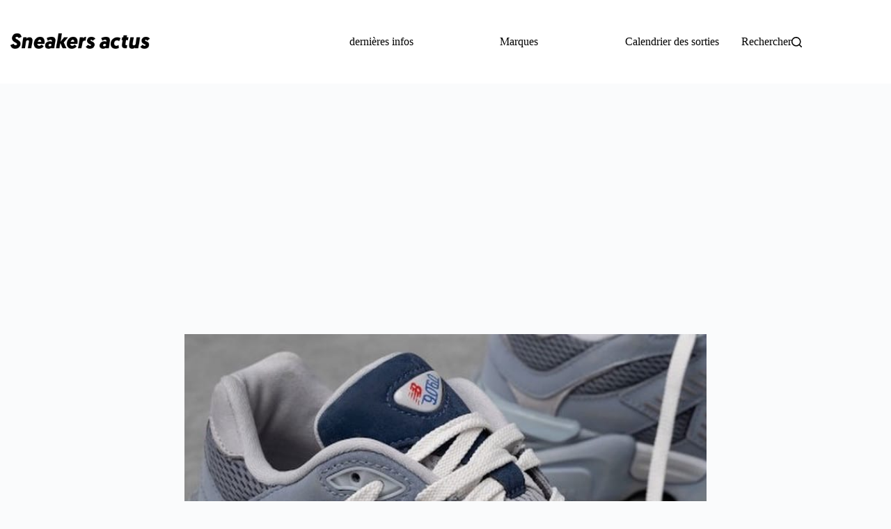

--- FILE ---
content_type: text/html; charset=UTF-8
request_url: https://www.sneakers-actus.fr/nb-u9060md1-moon-daze-grey-day/239028.html
body_size: 25311
content:
<!doctype html>
<html lang="fr-FR" data-color-mode="light">
<head><meta charset="UTF-8"><script>if(navigator.userAgent.match(/MSIE|Internet Explorer/i)||navigator.userAgent.match(/Trident\/7\..*?rv:11/i)){var href=document.location.href;if(!href.match(/[?&]nowprocket/)){if(href.indexOf("?")==-1){if(href.indexOf("#")==-1){document.location.href=href+"?nowprocket=1"}else{document.location.href=href.replace("#","?nowprocket=1#")}}else{if(href.indexOf("#")==-1){document.location.href=href+"&nowprocket=1"}else{document.location.href=href.replace("#","&nowprocket=1#")}}}}</script><script>(()=>{class RocketLazyLoadScripts{constructor(){this.v="2.0.4",this.userEvents=["keydown","keyup","mousedown","mouseup","mousemove","mouseover","mouseout","touchmove","touchstart","touchend","touchcancel","wheel","click","dblclick","input"],this.attributeEvents=["onblur","onclick","oncontextmenu","ondblclick","onfocus","onmousedown","onmouseenter","onmouseleave","onmousemove","onmouseout","onmouseover","onmouseup","onmousewheel","onscroll","onsubmit"]}async t(){this.i(),this.o(),/iP(ad|hone)/.test(navigator.userAgent)&&this.h(),this.u(),this.l(this),this.m(),this.k(this),this.p(this),this._(),await Promise.all([this.R(),this.L()]),this.lastBreath=Date.now(),this.S(this),this.P(),this.D(),this.O(),this.M(),await this.C(this.delayedScripts.normal),await this.C(this.delayedScripts.defer),await this.C(this.delayedScripts.async),await this.T(),await this.F(),await this.j(),await this.A(),window.dispatchEvent(new Event("rocket-allScriptsLoaded")),this.everythingLoaded=!0,this.lastTouchEnd&&await new Promise(t=>setTimeout(t,500-Date.now()+this.lastTouchEnd)),this.I(),this.H(),this.U(),this.W()}i(){this.CSPIssue=sessionStorage.getItem("rocketCSPIssue"),document.addEventListener("securitypolicyviolation",t=>{this.CSPIssue||"script-src-elem"!==t.violatedDirective||"data"!==t.blockedURI||(this.CSPIssue=!0,sessionStorage.setItem("rocketCSPIssue",!0))},{isRocket:!0})}o(){window.addEventListener("pageshow",t=>{this.persisted=t.persisted,this.realWindowLoadedFired=!0},{isRocket:!0}),window.addEventListener("pagehide",()=>{this.onFirstUserAction=null},{isRocket:!0})}h(){let t;function e(e){t=e}window.addEventListener("touchstart",e,{isRocket:!0}),window.addEventListener("touchend",function i(o){o.changedTouches[0]&&t.changedTouches[0]&&Math.abs(o.changedTouches[0].pageX-t.changedTouches[0].pageX)<10&&Math.abs(o.changedTouches[0].pageY-t.changedTouches[0].pageY)<10&&o.timeStamp-t.timeStamp<200&&(window.removeEventListener("touchstart",e,{isRocket:!0}),window.removeEventListener("touchend",i,{isRocket:!0}),"INPUT"===o.target.tagName&&"text"===o.target.type||(o.target.dispatchEvent(new TouchEvent("touchend",{target:o.target,bubbles:!0})),o.target.dispatchEvent(new MouseEvent("mouseover",{target:o.target,bubbles:!0})),o.target.dispatchEvent(new PointerEvent("click",{target:o.target,bubbles:!0,cancelable:!0,detail:1,clientX:o.changedTouches[0].clientX,clientY:o.changedTouches[0].clientY})),event.preventDefault()))},{isRocket:!0})}q(t){this.userActionTriggered||("mousemove"!==t.type||this.firstMousemoveIgnored?"keyup"===t.type||"mouseover"===t.type||"mouseout"===t.type||(this.userActionTriggered=!0,this.onFirstUserAction&&this.onFirstUserAction()):this.firstMousemoveIgnored=!0),"click"===t.type&&t.preventDefault(),t.stopPropagation(),t.stopImmediatePropagation(),"touchstart"===this.lastEvent&&"touchend"===t.type&&(this.lastTouchEnd=Date.now()),"click"===t.type&&(this.lastTouchEnd=0),this.lastEvent=t.type,t.composedPath&&t.composedPath()[0].getRootNode()instanceof ShadowRoot&&(t.rocketTarget=t.composedPath()[0]),this.savedUserEvents.push(t)}u(){this.savedUserEvents=[],this.userEventHandler=this.q.bind(this),this.userEvents.forEach(t=>window.addEventListener(t,this.userEventHandler,{passive:!1,isRocket:!0})),document.addEventListener("visibilitychange",this.userEventHandler,{isRocket:!0})}U(){this.userEvents.forEach(t=>window.removeEventListener(t,this.userEventHandler,{passive:!1,isRocket:!0})),document.removeEventListener("visibilitychange",this.userEventHandler,{isRocket:!0}),this.savedUserEvents.forEach(t=>{(t.rocketTarget||t.target).dispatchEvent(new window[t.constructor.name](t.type,t))})}m(){const t="return false",e=Array.from(this.attributeEvents,t=>"data-rocket-"+t),i="["+this.attributeEvents.join("],[")+"]",o="[data-rocket-"+this.attributeEvents.join("],[data-rocket-")+"]",s=(e,i,o)=>{o&&o!==t&&(e.setAttribute("data-rocket-"+i,o),e["rocket"+i]=new Function("event",o),e.setAttribute(i,t))};new MutationObserver(t=>{for(const n of t)"attributes"===n.type&&(n.attributeName.startsWith("data-rocket-")||this.everythingLoaded?n.attributeName.startsWith("data-rocket-")&&this.everythingLoaded&&this.N(n.target,n.attributeName.substring(12)):s(n.target,n.attributeName,n.target.getAttribute(n.attributeName))),"childList"===n.type&&n.addedNodes.forEach(t=>{if(t.nodeType===Node.ELEMENT_NODE)if(this.everythingLoaded)for(const i of[t,...t.querySelectorAll(o)])for(const t of i.getAttributeNames())e.includes(t)&&this.N(i,t.substring(12));else for(const e of[t,...t.querySelectorAll(i)])for(const t of e.getAttributeNames())this.attributeEvents.includes(t)&&s(e,t,e.getAttribute(t))})}).observe(document,{subtree:!0,childList:!0,attributeFilter:[...this.attributeEvents,...e]})}I(){this.attributeEvents.forEach(t=>{document.querySelectorAll("[data-rocket-"+t+"]").forEach(e=>{this.N(e,t)})})}N(t,e){const i=t.getAttribute("data-rocket-"+e);i&&(t.setAttribute(e,i),t.removeAttribute("data-rocket-"+e))}k(t){Object.defineProperty(HTMLElement.prototype,"onclick",{get(){return this.rocketonclick||null},set(e){this.rocketonclick=e,this.setAttribute(t.everythingLoaded?"onclick":"data-rocket-onclick","this.rocketonclick(event)")}})}S(t){function e(e,i){let o=e[i];e[i]=null,Object.defineProperty(e,i,{get:()=>o,set(s){t.everythingLoaded?o=s:e["rocket"+i]=o=s}})}e(document,"onreadystatechange"),e(window,"onload"),e(window,"onpageshow");try{Object.defineProperty(document,"readyState",{get:()=>t.rocketReadyState,set(e){t.rocketReadyState=e},configurable:!0}),document.readyState="loading"}catch(t){console.log("WPRocket DJE readyState conflict, bypassing")}}l(t){this.originalAddEventListener=EventTarget.prototype.addEventListener,this.originalRemoveEventListener=EventTarget.prototype.removeEventListener,this.savedEventListeners=[],EventTarget.prototype.addEventListener=function(e,i,o){o&&o.isRocket||!t.B(e,this)&&!t.userEvents.includes(e)||t.B(e,this)&&!t.userActionTriggered||e.startsWith("rocket-")||t.everythingLoaded?t.originalAddEventListener.call(this,e,i,o):(t.savedEventListeners.push({target:this,remove:!1,type:e,func:i,options:o}),"mouseenter"!==e&&"mouseleave"!==e||t.originalAddEventListener.call(this,e,t.savedUserEvents.push,o))},EventTarget.prototype.removeEventListener=function(e,i,o){o&&o.isRocket||!t.B(e,this)&&!t.userEvents.includes(e)||t.B(e,this)&&!t.userActionTriggered||e.startsWith("rocket-")||t.everythingLoaded?t.originalRemoveEventListener.call(this,e,i,o):t.savedEventListeners.push({target:this,remove:!0,type:e,func:i,options:o})}}J(t,e){this.savedEventListeners=this.savedEventListeners.filter(i=>{let o=i.type,s=i.target||window;return e!==o||t!==s||(this.B(o,s)&&(i.type="rocket-"+o),this.$(i),!1)})}H(){EventTarget.prototype.addEventListener=this.originalAddEventListener,EventTarget.prototype.removeEventListener=this.originalRemoveEventListener,this.savedEventListeners.forEach(t=>this.$(t))}$(t){t.remove?this.originalRemoveEventListener.call(t.target,t.type,t.func,t.options):this.originalAddEventListener.call(t.target,t.type,t.func,t.options)}p(t){let e;function i(e){return t.everythingLoaded?e:e.split(" ").map(t=>"load"===t||t.startsWith("load.")?"rocket-jquery-load":t).join(" ")}function o(o){function s(e){const s=o.fn[e];o.fn[e]=o.fn.init.prototype[e]=function(){return this[0]===window&&t.userActionTriggered&&("string"==typeof arguments[0]||arguments[0]instanceof String?arguments[0]=i(arguments[0]):"object"==typeof arguments[0]&&Object.keys(arguments[0]).forEach(t=>{const e=arguments[0][t];delete arguments[0][t],arguments[0][i(t)]=e})),s.apply(this,arguments),this}}if(o&&o.fn&&!t.allJQueries.includes(o)){const e={DOMContentLoaded:[],"rocket-DOMContentLoaded":[]};for(const t in e)document.addEventListener(t,()=>{e[t].forEach(t=>t())},{isRocket:!0});o.fn.ready=o.fn.init.prototype.ready=function(i){function s(){parseInt(o.fn.jquery)>2?setTimeout(()=>i.bind(document)(o)):i.bind(document)(o)}return"function"==typeof i&&(t.realDomReadyFired?!t.userActionTriggered||t.fauxDomReadyFired?s():e["rocket-DOMContentLoaded"].push(s):e.DOMContentLoaded.push(s)),o([])},s("on"),s("one"),s("off"),t.allJQueries.push(o)}e=o}t.allJQueries=[],o(window.jQuery),Object.defineProperty(window,"jQuery",{get:()=>e,set(t){o(t)}})}P(){const t=new Map;document.write=document.writeln=function(e){const i=document.currentScript,o=document.createRange(),s=i.parentElement;let n=t.get(i);void 0===n&&(n=i.nextSibling,t.set(i,n));const c=document.createDocumentFragment();o.setStart(c,0),c.appendChild(o.createContextualFragment(e)),s.insertBefore(c,n)}}async R(){return new Promise(t=>{this.userActionTriggered?t():this.onFirstUserAction=t})}async L(){return new Promise(t=>{document.addEventListener("DOMContentLoaded",()=>{this.realDomReadyFired=!0,t()},{isRocket:!0})})}async j(){return this.realWindowLoadedFired?Promise.resolve():new Promise(t=>{window.addEventListener("load",t,{isRocket:!0})})}M(){this.pendingScripts=[];this.scriptsMutationObserver=new MutationObserver(t=>{for(const e of t)e.addedNodes.forEach(t=>{"SCRIPT"!==t.tagName||t.noModule||t.isWPRocket||this.pendingScripts.push({script:t,promise:new Promise(e=>{const i=()=>{const i=this.pendingScripts.findIndex(e=>e.script===t);i>=0&&this.pendingScripts.splice(i,1),e()};t.addEventListener("load",i,{isRocket:!0}),t.addEventListener("error",i,{isRocket:!0}),setTimeout(i,1e3)})})})}),this.scriptsMutationObserver.observe(document,{childList:!0,subtree:!0})}async F(){await this.X(),this.pendingScripts.length?(await this.pendingScripts[0].promise,await this.F()):this.scriptsMutationObserver.disconnect()}D(){this.delayedScripts={normal:[],async:[],defer:[]},document.querySelectorAll("script[type$=rocketlazyloadscript]").forEach(t=>{t.hasAttribute("data-rocket-src")?t.hasAttribute("async")&&!1!==t.async?this.delayedScripts.async.push(t):t.hasAttribute("defer")&&!1!==t.defer||"module"===t.getAttribute("data-rocket-type")?this.delayedScripts.defer.push(t):this.delayedScripts.normal.push(t):this.delayedScripts.normal.push(t)})}async _(){await this.L();let t=[];document.querySelectorAll("script[type$=rocketlazyloadscript][data-rocket-src]").forEach(e=>{let i=e.getAttribute("data-rocket-src");if(i&&!i.startsWith("data:")){i.startsWith("//")&&(i=location.protocol+i);try{const o=new URL(i).origin;o!==location.origin&&t.push({src:o,crossOrigin:e.crossOrigin||"module"===e.getAttribute("data-rocket-type")})}catch(t){}}}),t=[...new Map(t.map(t=>[JSON.stringify(t),t])).values()],this.Y(t,"preconnect")}async G(t){if(await this.K(),!0!==t.noModule||!("noModule"in HTMLScriptElement.prototype))return new Promise(e=>{let i;function o(){(i||t).setAttribute("data-rocket-status","executed"),e()}try{if(navigator.userAgent.includes("Firefox/")||""===navigator.vendor||this.CSPIssue)i=document.createElement("script"),[...t.attributes].forEach(t=>{let e=t.nodeName;"type"!==e&&("data-rocket-type"===e&&(e="type"),"data-rocket-src"===e&&(e="src"),i.setAttribute(e,t.nodeValue))}),t.text&&(i.text=t.text),t.nonce&&(i.nonce=t.nonce),i.hasAttribute("src")?(i.addEventListener("load",o,{isRocket:!0}),i.addEventListener("error",()=>{i.setAttribute("data-rocket-status","failed-network"),e()},{isRocket:!0}),setTimeout(()=>{i.isConnected||e()},1)):(i.text=t.text,o()),i.isWPRocket=!0,t.parentNode.replaceChild(i,t);else{const i=t.getAttribute("data-rocket-type"),s=t.getAttribute("data-rocket-src");i?(t.type=i,t.removeAttribute("data-rocket-type")):t.removeAttribute("type"),t.addEventListener("load",o,{isRocket:!0}),t.addEventListener("error",i=>{this.CSPIssue&&i.target.src.startsWith("data:")?(console.log("WPRocket: CSP fallback activated"),t.removeAttribute("src"),this.G(t).then(e)):(t.setAttribute("data-rocket-status","failed-network"),e())},{isRocket:!0}),s?(t.fetchPriority="high",t.removeAttribute("data-rocket-src"),t.src=s):t.src="data:text/javascript;base64,"+window.btoa(unescape(encodeURIComponent(t.text)))}}catch(i){t.setAttribute("data-rocket-status","failed-transform"),e()}});t.setAttribute("data-rocket-status","skipped")}async C(t){const e=t.shift();return e?(e.isConnected&&await this.G(e),this.C(t)):Promise.resolve()}O(){this.Y([...this.delayedScripts.normal,...this.delayedScripts.defer,...this.delayedScripts.async],"preload")}Y(t,e){this.trash=this.trash||[];let i=!0;var o=document.createDocumentFragment();t.forEach(t=>{const s=t.getAttribute&&t.getAttribute("data-rocket-src")||t.src;if(s&&!s.startsWith("data:")){const n=document.createElement("link");n.href=s,n.rel=e,"preconnect"!==e&&(n.as="script",n.fetchPriority=i?"high":"low"),t.getAttribute&&"module"===t.getAttribute("data-rocket-type")&&(n.crossOrigin=!0),t.crossOrigin&&(n.crossOrigin=t.crossOrigin),t.integrity&&(n.integrity=t.integrity),t.nonce&&(n.nonce=t.nonce),o.appendChild(n),this.trash.push(n),i=!1}}),document.head.appendChild(o)}W(){this.trash.forEach(t=>t.remove())}async T(){try{document.readyState="interactive"}catch(t){}this.fauxDomReadyFired=!0;try{await this.K(),this.J(document,"readystatechange"),document.dispatchEvent(new Event("rocket-readystatechange")),await this.K(),document.rocketonreadystatechange&&document.rocketonreadystatechange(),await this.K(),this.J(document,"DOMContentLoaded"),document.dispatchEvent(new Event("rocket-DOMContentLoaded")),await this.K(),this.J(window,"DOMContentLoaded"),window.dispatchEvent(new Event("rocket-DOMContentLoaded"))}catch(t){console.error(t)}}async A(){try{document.readyState="complete"}catch(t){}try{await this.K(),this.J(document,"readystatechange"),document.dispatchEvent(new Event("rocket-readystatechange")),await this.K(),document.rocketonreadystatechange&&document.rocketonreadystatechange(),await this.K(),this.J(window,"load"),window.dispatchEvent(new Event("rocket-load")),await this.K(),window.rocketonload&&window.rocketonload(),await this.K(),this.allJQueries.forEach(t=>t(window).trigger("rocket-jquery-load")),await this.K(),this.J(window,"pageshow");const t=new Event("rocket-pageshow");t.persisted=this.persisted,window.dispatchEvent(t),await this.K(),window.rocketonpageshow&&window.rocketonpageshow({persisted:this.persisted})}catch(t){console.error(t)}}async K(){Date.now()-this.lastBreath>45&&(await this.X(),this.lastBreath=Date.now())}async X(){return document.hidden?new Promise(t=>setTimeout(t)):new Promise(t=>requestAnimationFrame(t))}B(t,e){return e===document&&"readystatechange"===t||(e===document&&"DOMContentLoaded"===t||(e===window&&"DOMContentLoaded"===t||(e===window&&"load"===t||e===window&&"pageshow"===t)))}static run(){(new RocketLazyLoadScripts).t()}}RocketLazyLoadScripts.run()})();</script>
	
	
	<meta name="viewport" content="width=device-width, initial-scale=1, maximum-scale=5, viewport-fit=cover">
	<link rel="profile" href="https://gmpg.org/xfn/11">

	<meta name='robots' content='index, follow, max-image-preview:large, max-snippet:-1, max-video-preview:-1' />

	<!-- This site is optimized with the Yoast SEO plugin v26.7 - https://yoast.com/wordpress/plugins/seo/ -->
	<title>NB 9060 Moon Daze Grey Day Pack 2023 U9060MD1</title>
	<meta name="description" content="Que vaut la New Balance 9060 Moon Daze Grey Day Pack 2023 ? Retrouvez notre review de l&#039;édition spéciale venue de la lune." />
	<link rel="canonical" href="https://www.sneakers-actus.fr/nb-u9060md1-moon-daze-grey-day/239028.html" />
	<meta property="og:locale" content="fr_FR" />
	<meta property="og:type" content="article" />
	<meta property="og:title" content="NB 9060 Moon Daze Grey Day Pack 2023 U9060MD1" />
	<meta property="og:description" content="Que vaut la New Balance 9060 Moon Daze Grey Day Pack 2023 ? Retrouvez notre review de l&#039;édition spéciale venue de la lune." />
	<meta property="og:url" content="https://www.sneakers-actus.fr/nb-u9060md1-moon-daze-grey-day/239028.html" />
	<meta property="article:publisher" content="https://www.facebook.com/sneakersactus/" />
	<meta property="article:published_time" content="2023-05-08T22:36:22+00:00" />
	<meta property="article:modified_time" content="2023-11-11T16:02:34+00:00" />
	<meta property="og:image" content="https://www.sneakers-actus.fr/wp-content/uploads/2023/05/NB-9060-Moon-Daze-Grey-Day-Pack-2023-U9060MD1.jpg" />
	<meta property="og:image:width" content="900" />
	<meta property="og:image:height" content="711" />
	<meta property="og:image:type" content="image/jpeg" />
	<meta name="author" content="Sneakers-actus" />
	<meta name="twitter:card" content="summary_large_image" />
	<meta name="twitter:creator" content="@sneakers_actus" />
	<meta name="twitter:site" content="@sneakers_actus" />
	<meta name="twitter:label1" content="Écrit par" />
	<meta name="twitter:data1" content="Sneakers-actus" />
	<meta name="twitter:label2" content="Durée de lecture estimée" />
	<meta name="twitter:data2" content="2 minutes" />
	<script type="application/ld+json" class="yoast-schema-graph">{"@context":"https://schema.org","@graph":[{"@type":"Article","@id":"https://www.sneakers-actus.fr/nb-u9060md1-moon-daze-grey-day/239028.html#article","isPartOf":{"@id":"https://www.sneakers-actus.fr/nb-u9060md1-moon-daze-grey-day/239028.html"},"author":{"name":"Sneakers-actus","@id":"https://www.sneakers-actus.fr/#/schema/person/854fecc56ec26d6de2da478d7e65c3e7"},"headline":"New Balance 9060 Moon Daze Grey Day Pack 2023","datePublished":"2023-05-08T22:36:22+00:00","dateModified":"2023-11-11T16:02:34+00:00","mainEntityOfPage":{"@id":"https://www.sneakers-actus.fr/nb-u9060md1-moon-daze-grey-day/239028.html"},"wordCount":156,"publisher":{"@id":"https://www.sneakers-actus.fr/#organization"},"image":{"@id":"https://www.sneakers-actus.fr/nb-u9060md1-moon-daze-grey-day/239028.html#primaryimage"},"thumbnailUrl":"https://www.sneakers-actus.fr/wp-content/uploads/2023/05/NB-9060-Moon-Daze-Grey-Day-Pack-2023-U9060MD1.jpg","articleSection":["New Balance 9060"],"inLanguage":"fr-FR"},{"@type":"WebPage","@id":"https://www.sneakers-actus.fr/nb-u9060md1-moon-daze-grey-day/239028.html","url":"https://www.sneakers-actus.fr/nb-u9060md1-moon-daze-grey-day/239028.html","name":"NB 9060 Moon Daze Grey Day Pack 2023 U9060MD1","isPartOf":{"@id":"https://www.sneakers-actus.fr/#website"},"primaryImageOfPage":{"@id":"https://www.sneakers-actus.fr/nb-u9060md1-moon-daze-grey-day/239028.html#primaryimage"},"image":{"@id":"https://www.sneakers-actus.fr/nb-u9060md1-moon-daze-grey-day/239028.html#primaryimage"},"thumbnailUrl":"https://www.sneakers-actus.fr/wp-content/uploads/2023/05/NB-9060-Moon-Daze-Grey-Day-Pack-2023-U9060MD1.jpg","datePublished":"2023-05-08T22:36:22+00:00","dateModified":"2023-11-11T16:02:34+00:00","description":"Que vaut la New Balance 9060 Moon Daze Grey Day Pack 2023 ? Retrouvez notre review de l'édition spéciale venue de la lune.","breadcrumb":{"@id":"https://www.sneakers-actus.fr/nb-u9060md1-moon-daze-grey-day/239028.html#breadcrumb"},"inLanguage":"fr-FR","potentialAction":[{"@type":"ReadAction","target":["https://www.sneakers-actus.fr/nb-u9060md1-moon-daze-grey-day/239028.html"]}]},{"@type":"ImageObject","inLanguage":"fr-FR","@id":"https://www.sneakers-actus.fr/nb-u9060md1-moon-daze-grey-day/239028.html#primaryimage","url":"https://www.sneakers-actus.fr/wp-content/uploads/2023/05/NB-9060-Moon-Daze-Grey-Day-Pack-2023-U9060MD1.jpg","contentUrl":"https://www.sneakers-actus.fr/wp-content/uploads/2023/05/NB-9060-Moon-Daze-Grey-Day-Pack-2023-U9060MD1.jpg","width":900,"height":711,"caption":"NB 9060 Moon Daze Grey Day Pack 2023 U9060MD1"},{"@type":"BreadcrumbList","@id":"https://www.sneakers-actus.fr/nb-u9060md1-moon-daze-grey-day/239028.html#breadcrumb","itemListElement":[{"@type":"ListItem","position":1,"name":"Accueil","item":"https://www.sneakers-actus.fr/"},{"@type":"ListItem","position":2,"name":"News : les dernières infos sneakers","item":"https://www.sneakers-actus.fr/news-1"},{"@type":"ListItem","position":3,"name":"Sneakers New Balance","item":"https://www.sneakers-actus.fr/news-1/new-balance-2"},{"@type":"ListItem","position":4,"name":"New Balance 9060","item":"https://www.sneakers-actus.fr/news-1/new-balance-2/new-balance-9060"},{"@type":"ListItem","position":5,"name":"New Balance 9060 Moon Daze Grey Day Pack 2023"}]},{"@type":"WebSite","@id":"https://www.sneakers-actus.fr/#website","url":"https://www.sneakers-actus.fr/","name":"","description":"","publisher":{"@id":"https://www.sneakers-actus.fr/#organization"},"potentialAction":[{"@type":"SearchAction","target":{"@type":"EntryPoint","urlTemplate":"https://www.sneakers-actus.fr/?s={search_term_string}"},"query-input":{"@type":"PropertyValueSpecification","valueRequired":true,"valueName":"search_term_string"}}],"inLanguage":"fr-FR"},{"@type":"Organization","@id":"https://www.sneakers-actus.fr/#organization","name":"Sneakers-actus","alternateName":"Snkrsactu","url":"https://www.sneakers-actus.fr/","logo":{"@type":"ImageObject","inLanguage":"fr-FR","@id":"https://www.sneakers-actus.fr/#/schema/logo/image/","url":"https://www.sneakers-actus.fr/wp-content/uploads/2024/04/181017600-1.png","contentUrl":"https://www.sneakers-actus.fr/wp-content/uploads/2024/04/181017600-1.png","width":696,"height":696,"caption":"Sneakers-actus"},"image":{"@id":"https://www.sneakers-actus.fr/#/schema/logo/image/"},"sameAs":["https://www.facebook.com/sneakersactus/","https://x.com/sneakers_actus","https://www.instagram.com/sneakersactu/","https://www.pinterest.fr/sneakersactus/"]},{"@type":"Person","@id":"https://www.sneakers-actus.fr/#/schema/person/854fecc56ec26d6de2da478d7e65c3e7","name":"Sneakers-actus","image":{"@type":"ImageObject","inLanguage":"fr-FR","@id":"https://www.sneakers-actus.fr/#/schema/person/image/","url":"https://secure.gravatar.com/avatar/5f85a44781412c9a121bf49dc33893ef7e41694480cb1ac69d2f89ed6b99e7e9?s=96&d=https%3A%2F%2Fwww.sneakers-actus.fr%2Fwp-content%2Fthemes%2Fmonochrome-pro%2Fimages%2Fgravatar.png&r=g","contentUrl":"https://secure.gravatar.com/avatar/5f85a44781412c9a121bf49dc33893ef7e41694480cb1ac69d2f89ed6b99e7e9?s=96&d=https%3A%2F%2Fwww.sneakers-actus.fr%2Fwp-content%2Fthemes%2Fmonochrome-pro%2Fimages%2Fgravatar.png&r=g","caption":"Sneakers-actus"},"description":"Boss est le fondateur et rédacteur en chef de Sneakers-actus, qu'il a fondé en 2010. Comptant plusieurs millions de lecteurs depuis sa création, Sneakers-actus est un site français incontournable. Avec 15000 articles à son actif couvrant les sorties, les tendances et la culture, l'expertise de ce grand passionné n'est plus à démontrer. Son application et son expérience longue de 17 ans dans l'univers du blogging, lui permettent de vous livrer une analyse fine de l'actualité."}]}</script>
	<!-- / Yoast SEO plugin. -->



<link rel="alternate" type="application/rss+xml" title=" &raquo; Flux" href="https://www.sneakers-actus.fr/feed" />
<link rel="alternate" type="application/rss+xml" title=" &raquo; Flux des commentaires" href="https://www.sneakers-actus.fr/comments/feed" />
<link rel="alternate" title="oEmbed (JSON)" type="application/json+oembed" href="https://www.sneakers-actus.fr/wp-json/oembed/1.0/embed?url=https%3A%2F%2Fwww.sneakers-actus.fr%2Fnb-u9060md1-moon-daze-grey-day%2F239028.html" />
<link rel="alternate" title="oEmbed (XML)" type="text/xml+oembed" href="https://www.sneakers-actus.fr/wp-json/oembed/1.0/embed?url=https%3A%2F%2Fwww.sneakers-actus.fr%2Fnb-u9060md1-moon-daze-grey-day%2F239028.html&#038;format=xml" />
<!-- www.sneakers-actus.fr is managing ads with Advanced Ads 2.0.16 – https://wpadvancedads.com/ --><!--noptimize--><script id="sneak-ready">
			window.advanced_ads_ready=function(e,a){a=a||"complete";var d=function(e){return"interactive"===a?"loading"!==e:"complete"===e};d(document.readyState)?e():document.addEventListener("readystatechange",(function(a){d(a.target.readyState)&&e()}),{once:"interactive"===a})},window.advanced_ads_ready_queue=window.advanced_ads_ready_queue||[];		</script>
		<!--/noptimize--><style id='wp-img-auto-sizes-contain-inline-css'>
img:is([sizes=auto i],[sizes^="auto," i]){contain-intrinsic-size:3000px 1500px}
/*# sourceURL=wp-img-auto-sizes-contain-inline-css */
</style>
<link data-minify="1" rel='stylesheet' id='blocksy-dynamic-global-css' href='https://www.sneakers-actus.fr/wp-content/cache/min/1/wp-content/uploads/blocksy/css/global.css?ver=1768557156' media='all' />
<link rel='stylesheet' id='wp-block-library-css' href='https://www.sneakers-actus.fr/wp-includes/css/dist/block-library/style.min.css?ver=6.9' media='all' />
<style id='global-styles-inline-css'>
:root{--wp--preset--aspect-ratio--square: 1;--wp--preset--aspect-ratio--4-3: 4/3;--wp--preset--aspect-ratio--3-4: 3/4;--wp--preset--aspect-ratio--3-2: 3/2;--wp--preset--aspect-ratio--2-3: 2/3;--wp--preset--aspect-ratio--16-9: 16/9;--wp--preset--aspect-ratio--9-16: 9/16;--wp--preset--color--black: #000000;--wp--preset--color--cyan-bluish-gray: #abb8c3;--wp--preset--color--white: #ffffff;--wp--preset--color--pale-pink: #f78da7;--wp--preset--color--vivid-red: #cf2e2e;--wp--preset--color--luminous-vivid-orange: #ff6900;--wp--preset--color--luminous-vivid-amber: #fcb900;--wp--preset--color--light-green-cyan: #7bdcb5;--wp--preset--color--vivid-green-cyan: #00d084;--wp--preset--color--pale-cyan-blue: #8ed1fc;--wp--preset--color--vivid-cyan-blue: #0693e3;--wp--preset--color--vivid-purple: #9b51e0;--wp--preset--color--palette-color-1: var(--theme-palette-color-1, #0e8ef0);--wp--preset--color--palette-color-2: var(--theme-palette-color-2, #1559ed);--wp--preset--color--palette-color-3: var(--theme-palette-color-3, #3A4F66);--wp--preset--color--palette-color-4: var(--theme-palette-color-4, #192a3d);--wp--preset--color--palette-color-5: var(--theme-palette-color-5, #e1e8ed);--wp--preset--color--palette-color-6: var(--theme-palette-color-6, #f2f5f7);--wp--preset--color--palette-color-7: var(--theme-palette-color-7, #FAFBFC);--wp--preset--color--palette-color-8: var(--theme-palette-color-8, #ffffff);--wp--preset--gradient--vivid-cyan-blue-to-vivid-purple: linear-gradient(135deg,rgb(6,147,227) 0%,rgb(155,81,224) 100%);--wp--preset--gradient--light-green-cyan-to-vivid-green-cyan: linear-gradient(135deg,rgb(122,220,180) 0%,rgb(0,208,130) 100%);--wp--preset--gradient--luminous-vivid-amber-to-luminous-vivid-orange: linear-gradient(135deg,rgb(252,185,0) 0%,rgb(255,105,0) 100%);--wp--preset--gradient--luminous-vivid-orange-to-vivid-red: linear-gradient(135deg,rgb(255,105,0) 0%,rgb(207,46,46) 100%);--wp--preset--gradient--very-light-gray-to-cyan-bluish-gray: linear-gradient(135deg,rgb(238,238,238) 0%,rgb(169,184,195) 100%);--wp--preset--gradient--cool-to-warm-spectrum: linear-gradient(135deg,rgb(74,234,220) 0%,rgb(151,120,209) 20%,rgb(207,42,186) 40%,rgb(238,44,130) 60%,rgb(251,105,98) 80%,rgb(254,248,76) 100%);--wp--preset--gradient--blush-light-purple: linear-gradient(135deg,rgb(255,206,236) 0%,rgb(152,150,240) 100%);--wp--preset--gradient--blush-bordeaux: linear-gradient(135deg,rgb(254,205,165) 0%,rgb(254,45,45) 50%,rgb(107,0,62) 100%);--wp--preset--gradient--luminous-dusk: linear-gradient(135deg,rgb(255,203,112) 0%,rgb(199,81,192) 50%,rgb(65,88,208) 100%);--wp--preset--gradient--pale-ocean: linear-gradient(135deg,rgb(255,245,203) 0%,rgb(182,227,212) 50%,rgb(51,167,181) 100%);--wp--preset--gradient--electric-grass: linear-gradient(135deg,rgb(202,248,128) 0%,rgb(113,206,126) 100%);--wp--preset--gradient--midnight: linear-gradient(135deg,rgb(2,3,129) 0%,rgb(40,116,252) 100%);--wp--preset--gradient--juicy-peach: linear-gradient(to right, #ffecd2 0%, #fcb69f 100%);--wp--preset--gradient--young-passion: linear-gradient(to right, #ff8177 0%, #ff867a 0%, #ff8c7f 21%, #f99185 52%, #cf556c 78%, #b12a5b 100%);--wp--preset--gradient--true-sunset: linear-gradient(to right, #fa709a 0%, #fee140 100%);--wp--preset--gradient--morpheus-den: linear-gradient(to top, #30cfd0 0%, #330867 100%);--wp--preset--gradient--plum-plate: linear-gradient(135deg, #667eea 0%, #764ba2 100%);--wp--preset--gradient--aqua-splash: linear-gradient(15deg, #13547a 0%, #80d0c7 100%);--wp--preset--gradient--love-kiss: linear-gradient(to top, #ff0844 0%, #ffb199 100%);--wp--preset--gradient--new-retrowave: linear-gradient(to top, #3b41c5 0%, #a981bb 49%, #ffc8a9 100%);--wp--preset--gradient--plum-bath: linear-gradient(to top, #cc208e 0%, #6713d2 100%);--wp--preset--gradient--high-flight: linear-gradient(to right, #0acffe 0%, #495aff 100%);--wp--preset--gradient--teen-party: linear-gradient(-225deg, #FF057C 0%, #8D0B93 50%, #321575 100%);--wp--preset--gradient--fabled-sunset: linear-gradient(-225deg, #231557 0%, #44107A 29%, #FF1361 67%, #FFF800 100%);--wp--preset--gradient--arielle-smile: radial-gradient(circle 248px at center, #16d9e3 0%, #30c7ec 47%, #46aef7 100%);--wp--preset--gradient--itmeo-branding: linear-gradient(180deg, #2af598 0%, #009efd 100%);--wp--preset--gradient--deep-blue: linear-gradient(to right, #6a11cb 0%, #2575fc 100%);--wp--preset--gradient--strong-bliss: linear-gradient(to right, #f78ca0 0%, #f9748f 19%, #fd868c 60%, #fe9a8b 100%);--wp--preset--gradient--sweet-period: linear-gradient(to top, #3f51b1 0%, #5a55ae 13%, #7b5fac 25%, #8f6aae 38%, #a86aa4 50%, #cc6b8e 62%, #f18271 75%, #f3a469 87%, #f7c978 100%);--wp--preset--gradient--purple-division: linear-gradient(to top, #7028e4 0%, #e5b2ca 100%);--wp--preset--gradient--cold-evening: linear-gradient(to top, #0c3483 0%, #a2b6df 100%, #6b8cce 100%, #a2b6df 100%);--wp--preset--gradient--mountain-rock: linear-gradient(to right, #868f96 0%, #596164 100%);--wp--preset--gradient--desert-hump: linear-gradient(to top, #c79081 0%, #dfa579 100%);--wp--preset--gradient--ethernal-constance: linear-gradient(to top, #09203f 0%, #537895 100%);--wp--preset--gradient--happy-memories: linear-gradient(-60deg, #ff5858 0%, #f09819 100%);--wp--preset--gradient--grown-early: linear-gradient(to top, #0ba360 0%, #3cba92 100%);--wp--preset--gradient--morning-salad: linear-gradient(-225deg, #B7F8DB 0%, #50A7C2 100%);--wp--preset--gradient--night-call: linear-gradient(-225deg, #AC32E4 0%, #7918F2 48%, #4801FF 100%);--wp--preset--gradient--mind-crawl: linear-gradient(-225deg, #473B7B 0%, #3584A7 51%, #30D2BE 100%);--wp--preset--gradient--angel-care: linear-gradient(-225deg, #FFE29F 0%, #FFA99F 48%, #FF719A 100%);--wp--preset--gradient--juicy-cake: linear-gradient(to top, #e14fad 0%, #f9d423 100%);--wp--preset--gradient--rich-metal: linear-gradient(to right, #d7d2cc 0%, #304352 100%);--wp--preset--gradient--mole-hall: linear-gradient(-20deg, #616161 0%, #9bc5c3 100%);--wp--preset--gradient--cloudy-knoxville: linear-gradient(120deg, #fdfbfb 0%, #ebedee 100%);--wp--preset--gradient--soft-grass: linear-gradient(to top, #c1dfc4 0%, #deecdd 100%);--wp--preset--gradient--saint-petersburg: linear-gradient(135deg, #f5f7fa 0%, #c3cfe2 100%);--wp--preset--gradient--everlasting-sky: linear-gradient(135deg, #fdfcfb 0%, #e2d1c3 100%);--wp--preset--gradient--kind-steel: linear-gradient(-20deg, #e9defa 0%, #fbfcdb 100%);--wp--preset--gradient--over-sun: linear-gradient(60deg, #abecd6 0%, #fbed96 100%);--wp--preset--gradient--premium-white: linear-gradient(to top, #d5d4d0 0%, #d5d4d0 1%, #eeeeec 31%, #efeeec 75%, #e9e9e7 100%);--wp--preset--gradient--clean-mirror: linear-gradient(45deg, #93a5cf 0%, #e4efe9 100%);--wp--preset--gradient--wild-apple: linear-gradient(to top, #d299c2 0%, #fef9d7 100%);--wp--preset--gradient--snow-again: linear-gradient(to top, #e6e9f0 0%, #eef1f5 100%);--wp--preset--gradient--confident-cloud: linear-gradient(to top, #dad4ec 0%, #dad4ec 1%, #f3e7e9 100%);--wp--preset--gradient--glass-water: linear-gradient(to top, #dfe9f3 0%, white 100%);--wp--preset--gradient--perfect-white: linear-gradient(-225deg, #E3FDF5 0%, #FFE6FA 100%);--wp--preset--font-size--small: 13px;--wp--preset--font-size--medium: 20px;--wp--preset--font-size--large: clamp(22px, 1.375rem + ((1vw - 3.2px) * 0.625), 30px);--wp--preset--font-size--x-large: clamp(30px, 1.875rem + ((1vw - 3.2px) * 1.563), 50px);--wp--preset--font-size--xx-large: clamp(45px, 2.813rem + ((1vw - 3.2px) * 2.734), 80px);--wp--preset--spacing--20: 0.44rem;--wp--preset--spacing--30: 0.67rem;--wp--preset--spacing--40: 1rem;--wp--preset--spacing--50: 1.5rem;--wp--preset--spacing--60: 2.25rem;--wp--preset--spacing--70: 3.38rem;--wp--preset--spacing--80: 5.06rem;--wp--preset--shadow--natural: 6px 6px 9px rgba(0, 0, 0, 0.2);--wp--preset--shadow--deep: 12px 12px 50px rgba(0, 0, 0, 0.4);--wp--preset--shadow--sharp: 6px 6px 0px rgba(0, 0, 0, 0.2);--wp--preset--shadow--outlined: 6px 6px 0px -3px rgb(255, 255, 255), 6px 6px rgb(0, 0, 0);--wp--preset--shadow--crisp: 6px 6px 0px rgb(0, 0, 0);}:root { --wp--style--global--content-size: var(--theme-block-max-width);--wp--style--global--wide-size: var(--theme-block-wide-max-width); }:where(body) { margin: 0; }.wp-site-blocks > .alignleft { float: left; margin-right: 2em; }.wp-site-blocks > .alignright { float: right; margin-left: 2em; }.wp-site-blocks > .aligncenter { justify-content: center; margin-left: auto; margin-right: auto; }:where(.wp-site-blocks) > * { margin-block-start: var(--theme-content-spacing); margin-block-end: 0; }:where(.wp-site-blocks) > :first-child { margin-block-start: 0; }:where(.wp-site-blocks) > :last-child { margin-block-end: 0; }:root { --wp--style--block-gap: var(--theme-content-spacing); }:root :where(.is-layout-flow) > :first-child{margin-block-start: 0;}:root :where(.is-layout-flow) > :last-child{margin-block-end: 0;}:root :where(.is-layout-flow) > *{margin-block-start: var(--theme-content-spacing);margin-block-end: 0;}:root :where(.is-layout-constrained) > :first-child{margin-block-start: 0;}:root :where(.is-layout-constrained) > :last-child{margin-block-end: 0;}:root :where(.is-layout-constrained) > *{margin-block-start: var(--theme-content-spacing);margin-block-end: 0;}:root :where(.is-layout-flex){gap: var(--theme-content-spacing);}:root :where(.is-layout-grid){gap: var(--theme-content-spacing);}.is-layout-flow > .alignleft{float: left;margin-inline-start: 0;margin-inline-end: 2em;}.is-layout-flow > .alignright{float: right;margin-inline-start: 2em;margin-inline-end: 0;}.is-layout-flow > .aligncenter{margin-left: auto !important;margin-right: auto !important;}.is-layout-constrained > .alignleft{float: left;margin-inline-start: 0;margin-inline-end: 2em;}.is-layout-constrained > .alignright{float: right;margin-inline-start: 2em;margin-inline-end: 0;}.is-layout-constrained > .aligncenter{margin-left: auto !important;margin-right: auto !important;}.is-layout-constrained > :where(:not(.alignleft):not(.alignright):not(.alignfull)){max-width: var(--wp--style--global--content-size);margin-left: auto !important;margin-right: auto !important;}.is-layout-constrained > .alignwide{max-width: var(--wp--style--global--wide-size);}body .is-layout-flex{display: flex;}.is-layout-flex{flex-wrap: wrap;align-items: center;}.is-layout-flex > :is(*, div){margin: 0;}body .is-layout-grid{display: grid;}.is-layout-grid > :is(*, div){margin: 0;}body{padding-top: 0px;padding-right: 0px;padding-bottom: 0px;padding-left: 0px;}:root :where(.wp-element-button, .wp-block-button__link){font-style: inherit;font-weight: inherit;letter-spacing: inherit;text-transform: inherit;}.has-black-color{color: var(--wp--preset--color--black) !important;}.has-cyan-bluish-gray-color{color: var(--wp--preset--color--cyan-bluish-gray) !important;}.has-white-color{color: var(--wp--preset--color--white) !important;}.has-pale-pink-color{color: var(--wp--preset--color--pale-pink) !important;}.has-vivid-red-color{color: var(--wp--preset--color--vivid-red) !important;}.has-luminous-vivid-orange-color{color: var(--wp--preset--color--luminous-vivid-orange) !important;}.has-luminous-vivid-amber-color{color: var(--wp--preset--color--luminous-vivid-amber) !important;}.has-light-green-cyan-color{color: var(--wp--preset--color--light-green-cyan) !important;}.has-vivid-green-cyan-color{color: var(--wp--preset--color--vivid-green-cyan) !important;}.has-pale-cyan-blue-color{color: var(--wp--preset--color--pale-cyan-blue) !important;}.has-vivid-cyan-blue-color{color: var(--wp--preset--color--vivid-cyan-blue) !important;}.has-vivid-purple-color{color: var(--wp--preset--color--vivid-purple) !important;}.has-palette-color-1-color{color: var(--wp--preset--color--palette-color-1) !important;}.has-palette-color-2-color{color: var(--wp--preset--color--palette-color-2) !important;}.has-palette-color-3-color{color: var(--wp--preset--color--palette-color-3) !important;}.has-palette-color-4-color{color: var(--wp--preset--color--palette-color-4) !important;}.has-palette-color-5-color{color: var(--wp--preset--color--palette-color-5) !important;}.has-palette-color-6-color{color: var(--wp--preset--color--palette-color-6) !important;}.has-palette-color-7-color{color: var(--wp--preset--color--palette-color-7) !important;}.has-palette-color-8-color{color: var(--wp--preset--color--palette-color-8) !important;}.has-black-background-color{background-color: var(--wp--preset--color--black) !important;}.has-cyan-bluish-gray-background-color{background-color: var(--wp--preset--color--cyan-bluish-gray) !important;}.has-white-background-color{background-color: var(--wp--preset--color--white) !important;}.has-pale-pink-background-color{background-color: var(--wp--preset--color--pale-pink) !important;}.has-vivid-red-background-color{background-color: var(--wp--preset--color--vivid-red) !important;}.has-luminous-vivid-orange-background-color{background-color: var(--wp--preset--color--luminous-vivid-orange) !important;}.has-luminous-vivid-amber-background-color{background-color: var(--wp--preset--color--luminous-vivid-amber) !important;}.has-light-green-cyan-background-color{background-color: var(--wp--preset--color--light-green-cyan) !important;}.has-vivid-green-cyan-background-color{background-color: var(--wp--preset--color--vivid-green-cyan) !important;}.has-pale-cyan-blue-background-color{background-color: var(--wp--preset--color--pale-cyan-blue) !important;}.has-vivid-cyan-blue-background-color{background-color: var(--wp--preset--color--vivid-cyan-blue) !important;}.has-vivid-purple-background-color{background-color: var(--wp--preset--color--vivid-purple) !important;}.has-palette-color-1-background-color{background-color: var(--wp--preset--color--palette-color-1) !important;}.has-palette-color-2-background-color{background-color: var(--wp--preset--color--palette-color-2) !important;}.has-palette-color-3-background-color{background-color: var(--wp--preset--color--palette-color-3) !important;}.has-palette-color-4-background-color{background-color: var(--wp--preset--color--palette-color-4) !important;}.has-palette-color-5-background-color{background-color: var(--wp--preset--color--palette-color-5) !important;}.has-palette-color-6-background-color{background-color: var(--wp--preset--color--palette-color-6) !important;}.has-palette-color-7-background-color{background-color: var(--wp--preset--color--palette-color-7) !important;}.has-palette-color-8-background-color{background-color: var(--wp--preset--color--palette-color-8) !important;}.has-black-border-color{border-color: var(--wp--preset--color--black) !important;}.has-cyan-bluish-gray-border-color{border-color: var(--wp--preset--color--cyan-bluish-gray) !important;}.has-white-border-color{border-color: var(--wp--preset--color--white) !important;}.has-pale-pink-border-color{border-color: var(--wp--preset--color--pale-pink) !important;}.has-vivid-red-border-color{border-color: var(--wp--preset--color--vivid-red) !important;}.has-luminous-vivid-orange-border-color{border-color: var(--wp--preset--color--luminous-vivid-orange) !important;}.has-luminous-vivid-amber-border-color{border-color: var(--wp--preset--color--luminous-vivid-amber) !important;}.has-light-green-cyan-border-color{border-color: var(--wp--preset--color--light-green-cyan) !important;}.has-vivid-green-cyan-border-color{border-color: var(--wp--preset--color--vivid-green-cyan) !important;}.has-pale-cyan-blue-border-color{border-color: var(--wp--preset--color--pale-cyan-blue) !important;}.has-vivid-cyan-blue-border-color{border-color: var(--wp--preset--color--vivid-cyan-blue) !important;}.has-vivid-purple-border-color{border-color: var(--wp--preset--color--vivid-purple) !important;}.has-palette-color-1-border-color{border-color: var(--wp--preset--color--palette-color-1) !important;}.has-palette-color-2-border-color{border-color: var(--wp--preset--color--palette-color-2) !important;}.has-palette-color-3-border-color{border-color: var(--wp--preset--color--palette-color-3) !important;}.has-palette-color-4-border-color{border-color: var(--wp--preset--color--palette-color-4) !important;}.has-palette-color-5-border-color{border-color: var(--wp--preset--color--palette-color-5) !important;}.has-palette-color-6-border-color{border-color: var(--wp--preset--color--palette-color-6) !important;}.has-palette-color-7-border-color{border-color: var(--wp--preset--color--palette-color-7) !important;}.has-palette-color-8-border-color{border-color: var(--wp--preset--color--palette-color-8) !important;}.has-vivid-cyan-blue-to-vivid-purple-gradient-background{background: var(--wp--preset--gradient--vivid-cyan-blue-to-vivid-purple) !important;}.has-light-green-cyan-to-vivid-green-cyan-gradient-background{background: var(--wp--preset--gradient--light-green-cyan-to-vivid-green-cyan) !important;}.has-luminous-vivid-amber-to-luminous-vivid-orange-gradient-background{background: var(--wp--preset--gradient--luminous-vivid-amber-to-luminous-vivid-orange) !important;}.has-luminous-vivid-orange-to-vivid-red-gradient-background{background: var(--wp--preset--gradient--luminous-vivid-orange-to-vivid-red) !important;}.has-very-light-gray-to-cyan-bluish-gray-gradient-background{background: var(--wp--preset--gradient--very-light-gray-to-cyan-bluish-gray) !important;}.has-cool-to-warm-spectrum-gradient-background{background: var(--wp--preset--gradient--cool-to-warm-spectrum) !important;}.has-blush-light-purple-gradient-background{background: var(--wp--preset--gradient--blush-light-purple) !important;}.has-blush-bordeaux-gradient-background{background: var(--wp--preset--gradient--blush-bordeaux) !important;}.has-luminous-dusk-gradient-background{background: var(--wp--preset--gradient--luminous-dusk) !important;}.has-pale-ocean-gradient-background{background: var(--wp--preset--gradient--pale-ocean) !important;}.has-electric-grass-gradient-background{background: var(--wp--preset--gradient--electric-grass) !important;}.has-midnight-gradient-background{background: var(--wp--preset--gradient--midnight) !important;}.has-juicy-peach-gradient-background{background: var(--wp--preset--gradient--juicy-peach) !important;}.has-young-passion-gradient-background{background: var(--wp--preset--gradient--young-passion) !important;}.has-true-sunset-gradient-background{background: var(--wp--preset--gradient--true-sunset) !important;}.has-morpheus-den-gradient-background{background: var(--wp--preset--gradient--morpheus-den) !important;}.has-plum-plate-gradient-background{background: var(--wp--preset--gradient--plum-plate) !important;}.has-aqua-splash-gradient-background{background: var(--wp--preset--gradient--aqua-splash) !important;}.has-love-kiss-gradient-background{background: var(--wp--preset--gradient--love-kiss) !important;}.has-new-retrowave-gradient-background{background: var(--wp--preset--gradient--new-retrowave) !important;}.has-plum-bath-gradient-background{background: var(--wp--preset--gradient--plum-bath) !important;}.has-high-flight-gradient-background{background: var(--wp--preset--gradient--high-flight) !important;}.has-teen-party-gradient-background{background: var(--wp--preset--gradient--teen-party) !important;}.has-fabled-sunset-gradient-background{background: var(--wp--preset--gradient--fabled-sunset) !important;}.has-arielle-smile-gradient-background{background: var(--wp--preset--gradient--arielle-smile) !important;}.has-itmeo-branding-gradient-background{background: var(--wp--preset--gradient--itmeo-branding) !important;}.has-deep-blue-gradient-background{background: var(--wp--preset--gradient--deep-blue) !important;}.has-strong-bliss-gradient-background{background: var(--wp--preset--gradient--strong-bliss) !important;}.has-sweet-period-gradient-background{background: var(--wp--preset--gradient--sweet-period) !important;}.has-purple-division-gradient-background{background: var(--wp--preset--gradient--purple-division) !important;}.has-cold-evening-gradient-background{background: var(--wp--preset--gradient--cold-evening) !important;}.has-mountain-rock-gradient-background{background: var(--wp--preset--gradient--mountain-rock) !important;}.has-desert-hump-gradient-background{background: var(--wp--preset--gradient--desert-hump) !important;}.has-ethernal-constance-gradient-background{background: var(--wp--preset--gradient--ethernal-constance) !important;}.has-happy-memories-gradient-background{background: var(--wp--preset--gradient--happy-memories) !important;}.has-grown-early-gradient-background{background: var(--wp--preset--gradient--grown-early) !important;}.has-morning-salad-gradient-background{background: var(--wp--preset--gradient--morning-salad) !important;}.has-night-call-gradient-background{background: var(--wp--preset--gradient--night-call) !important;}.has-mind-crawl-gradient-background{background: var(--wp--preset--gradient--mind-crawl) !important;}.has-angel-care-gradient-background{background: var(--wp--preset--gradient--angel-care) !important;}.has-juicy-cake-gradient-background{background: var(--wp--preset--gradient--juicy-cake) !important;}.has-rich-metal-gradient-background{background: var(--wp--preset--gradient--rich-metal) !important;}.has-mole-hall-gradient-background{background: var(--wp--preset--gradient--mole-hall) !important;}.has-cloudy-knoxville-gradient-background{background: var(--wp--preset--gradient--cloudy-knoxville) !important;}.has-soft-grass-gradient-background{background: var(--wp--preset--gradient--soft-grass) !important;}.has-saint-petersburg-gradient-background{background: var(--wp--preset--gradient--saint-petersburg) !important;}.has-everlasting-sky-gradient-background{background: var(--wp--preset--gradient--everlasting-sky) !important;}.has-kind-steel-gradient-background{background: var(--wp--preset--gradient--kind-steel) !important;}.has-over-sun-gradient-background{background: var(--wp--preset--gradient--over-sun) !important;}.has-premium-white-gradient-background{background: var(--wp--preset--gradient--premium-white) !important;}.has-clean-mirror-gradient-background{background: var(--wp--preset--gradient--clean-mirror) !important;}.has-wild-apple-gradient-background{background: var(--wp--preset--gradient--wild-apple) !important;}.has-snow-again-gradient-background{background: var(--wp--preset--gradient--snow-again) !important;}.has-confident-cloud-gradient-background{background: var(--wp--preset--gradient--confident-cloud) !important;}.has-glass-water-gradient-background{background: var(--wp--preset--gradient--glass-water) !important;}.has-perfect-white-gradient-background{background: var(--wp--preset--gradient--perfect-white) !important;}.has-small-font-size{font-size: var(--wp--preset--font-size--small) !important;}.has-medium-font-size{font-size: var(--wp--preset--font-size--medium) !important;}.has-large-font-size{font-size: var(--wp--preset--font-size--large) !important;}.has-x-large-font-size{font-size: var(--wp--preset--font-size--x-large) !important;}.has-xx-large-font-size{font-size: var(--wp--preset--font-size--xx-large) !important;}
:root :where(.wp-block-pullquote){font-size: clamp(0.984em, 0.984rem + ((1vw - 0.2em) * 0.645), 1.5em);line-height: 1.6;}
/*# sourceURL=global-styles-inline-css */
</style>
<link rel='stylesheet' id='toc-screen-css' href='https://www.sneakers-actus.fr/wp-content/plugins/table-of-contents-plus/screen.min.css?ver=2411.1' media='all' />
<link data-minify="1" rel='stylesheet' id='trp-language-switcher-style-css' href='https://www.sneakers-actus.fr/wp-content/cache/background-css/1/www.sneakers-actus.fr/wp-content/cache/min/1/wp-content/plugins/translatepress-multilingual/assets/css/trp-language-switcher.css?ver=1768557156&wpr_t=1768667034' media='all' />
<link data-minify="1" rel='stylesheet' id='ct-main-styles-css' href='https://www.sneakers-actus.fr/wp-content/cache/min/1/wp-content/themes/blocksy/static/bundle/main.min.css?ver=1768557156' media='all' />
<link rel='stylesheet' id='ct-page-title-styles-css' href='https://www.sneakers-actus.fr/wp-content/themes/blocksy/static/bundle/page-title.min.css?ver=2.1.23' media='all' />
<link rel='stylesheet' id='ct-author-box-styles-css' href='https://www.sneakers-actus.fr/wp-content/themes/blocksy/static/bundle/author-box.min.css?ver=2.1.23' media='all' />
<link rel='stylesheet' id='ct-stackable-styles-css' href='https://www.sneakers-actus.fr/wp-content/themes/blocksy/static/bundle/stackable.min.css?ver=2.1.23' media='all' />
<link data-minify="1" rel='stylesheet' id='tablepress-default-css' href='https://www.sneakers-actus.fr/wp-content/cache/min/1/wp-content/plugins/tablepress/css/build/default.css?ver=1768557156' media='all' />
<link rel='stylesheet' id='blocksy-block-newsletter-styles-css' href='https://www.sneakers-actus.fr/wp-content/plugins/blocksy-companion-pro/framework/extensions/newsletter-subscribe/static/bundle/main.min.css?ver=2.1.24' media='all' />
<link rel='stylesheet' id='blocksy-ext-post-types-extra-styles-css' href='https://www.sneakers-actus.fr/wp-content/plugins/blocksy-companion-pro/framework/premium/extensions/post-types-extra/static/bundle/main.min.css?ver=2.1.24' media='all' />
<link rel='stylesheet' id='blocksy-ext-trending-styles-css' href='https://www.sneakers-actus.fr/wp-content/plugins/blocksy-companion-pro/framework/extensions/trending/static/bundle/main.min.css?ver=2.1.24' media='all' />
<script src="https://www.sneakers-actus.fr/wp-includes/js/jquery/jquery.min.js?ver=3.7.1" id="jquery-core-js"></script>
<script src="https://www.sneakers-actus.fr/wp-includes/js/jquery/jquery-migrate.min.js?ver=3.4.1" id="jquery-migrate-js" data-rocket-defer defer></script>
<script id="advanced-ads-advanced-js-js-extra">
var advads_options = {"blog_id":"1","privacy":{"enabled":false,"state":"not_needed"}};
//# sourceURL=advanced-ads-advanced-js-js-extra
</script>
<script src="https://www.sneakers-actus.fr/wp-content/plugins/advanced-ads/public/assets/js/advanced.min.js?ver=2.0.16" id="advanced-ads-advanced-js-js" data-rocket-defer defer></script>
<link rel="https://api.w.org/" href="https://www.sneakers-actus.fr/wp-json/" /><link rel="alternate" title="JSON" type="application/json" href="https://www.sneakers-actus.fr/wp-json/wp/v2/posts/239028" /><link rel="EditURI" type="application/rsd+xml" title="RSD" href="https://www.sneakers-actus.fr/xmlrpc.php?rsd" />
<meta name="generator" content="WordPress 6.9" />
<link rel='shortlink' href='https://www.sneakers-actus.fr/?p=239028' />
<!-- Global site tag (gtag.js) - Google Analytics -->
<script type="rocketlazyloadscript" async data-rocket-src="https://www.googletagmanager.com/gtag/js?id=UA-17564469-1"></script>
<script type="rocketlazyloadscript">
  window.dataLayer = window.dataLayer || [];
  function gtag(){dataLayer.push(arguments);}
  gtag('js', new Date());

  gtag('config', 'UA-17564469-1');
</script>
<!-- Facebook Pixel Code -->
<script type="rocketlazyloadscript">
  !function(f,b,e,v,n,t,s)
  {if(f.fbq)return;n=f.fbq=function(){n.callMethod?
  n.callMethod.apply(n,arguments):n.queue.push(arguments)};
  if(!f._fbq)f._fbq=n;n.push=n;n.loaded=!0;n.version='2.0';
  n.queue=[];t=b.createElement(e);t.async=!0;
  t.src=v;s=b.getElementsByTagName(e)[0];
  s.parentNode.insertBefore(t,s)}(window, document,'script',
  'https://connect.facebook.net/en_US/fbevents.js');
  fbq('init', '443574376155367');
  fbq('track', 'PageView');
</script>
<noscript><img height="1" width="1" style="display:none"
  src="https://www.facebook.com/tr?id=443574376155367&ev=PageView&noscript=1"
/></noscript>
<!-- End Facebook Pixel Code -->

<meta name="p:domain_verify" content="ae1e1b7a072f073e5c0591b7af35a45c"/>
<!-- Google tag (gtag.js) -->
<script type="rocketlazyloadscript" async data-rocket-src="https://www.googletagmanager.com/gtag/js?id=G-RHEFV4DVR3"></script>
<script type="rocketlazyloadscript">
  window.dataLayer = window.dataLayer || [];
  function gtag(){dataLayer.push(arguments);}
  gtag('js', new Date());

  gtag('config', 'G-RHEFV4DVR3');
	</script>

<!-- Google ads pubs automatique -->
<script async src="https://pagead2.googlesyndication.com/pagead/js/adsbygoogle.js?client=ca-pub-3851260588481138"
     crossorigin="anonymous"></script><link rel="alternate" hreflang="fr-FR" href="https://www.sneakers-actus.fr/nb-u9060md1-moon-daze-grey-day/239028.html"/>
<link rel="alternate" hreflang="fr" href="https://www.sneakers-actus.fr/nb-u9060md1-moon-daze-grey-day/239028.html"/>
<noscript><link rel='stylesheet' href='https://www.sneakers-actus.fr/wp-content/themes/blocksy/static/bundle/no-scripts.min.css' type='text/css'></noscript>
      <meta name="onesignal" content="wordpress-plugin"/>
            <script type="rocketlazyloadscript">

      window.OneSignalDeferred = window.OneSignalDeferred || [];

      OneSignalDeferred.push(function(OneSignal) {
        var oneSignal_options = {};
        window._oneSignalInitOptions = oneSignal_options;

        oneSignal_options['serviceWorkerParam'] = { scope: '/wp-content/plugins/onesignal-free-web-push-notifications/sdk_files/push/onesignal/' };
oneSignal_options['serviceWorkerPath'] = 'OneSignalSDKWorker.js';

        OneSignal.Notifications.setDefaultUrl("https://www.sneakers-actus.fr");

        oneSignal_options['wordpress'] = true;
oneSignal_options['appId'] = '501b4001-63d5-4b73-9e76-bcce6701acc5';
oneSignal_options['allowLocalhostAsSecureOrigin'] = true;
oneSignal_options['welcomeNotification'] = { };
oneSignal_options['welcomeNotification']['title'] = "";
oneSignal_options['welcomeNotification']['message'] = "Bienvenue dans la communauté de Sneakers-actus, une référence depuis 2010";
oneSignal_options['path'] = "https://www.sneakers-actus.fr/wp-content/plugins/onesignal-free-web-push-notifications/sdk_files/";
oneSignal_options['safari_web_id'] = "web.onesignal.auto.52bd6d36-ef00-42e1-a687-b4f3eaae4ff3";
oneSignal_options['promptOptions'] = { };
oneSignal_options['promptOptions']['actionMessage'] = "Recevez le meilleur de l'actu sneakers en vous abonnant !";
oneSignal_options['promptOptions']['acceptButtonText'] = "Oui avec plaisir";
oneSignal_options['promptOptions']['cancelButtonText'] = "Non merci";
              OneSignal.init(window._oneSignalInitOptions);
              OneSignal.Slidedown.promptPush()      });

      function documentInitOneSignal() {
        var oneSignal_elements = document.getElementsByClassName("OneSignal-prompt");

        var oneSignalLinkClickHandler = function(event) { OneSignal.Notifications.requestPermission(); event.preventDefault(); };        for(var i = 0; i < oneSignal_elements.length; i++)
          oneSignal_elements[i].addEventListener('click', oneSignalLinkClickHandler, false);
      }

      if (document.readyState === 'complete') {
           documentInitOneSignal();
      }
      else {
           window.addEventListener("load", function(event){
               documentInitOneSignal();
          });
      }
    </script>
		<script type="text/javascript">
			var advadsCfpQueue = [];
			var advadsCfpAd = function( adID ) {
				if ( 'undefined' === typeof advadsProCfp ) {
					advadsCfpQueue.push( adID )
				} else {
					advadsProCfp.addElement( adID )
				}
			}
		</script>
		<script  async src="https://pagead2.googlesyndication.com/pagead/js/adsbygoogle.js?client=ca-pub-3851260588481138" crossorigin="anonymous"></script><link rel="icon" href="https://www.sneakers-actus.fr/wp-content/uploads/2024/05/cropped-sneakers-actus-favicon-32x32.png" sizes="32x32" />
<link rel="icon" href="https://www.sneakers-actus.fr/wp-content/uploads/2024/05/cropped-sneakers-actus-favicon-192x192.png" sizes="192x192" />
<link rel="apple-touch-icon" href="https://www.sneakers-actus.fr/wp-content/uploads/2024/05/cropped-sneakers-actus-favicon-180x180.png" />
<meta name="msapplication-TileImage" content="https://www.sneakers-actus.fr/wp-content/uploads/2024/05/cropped-sneakers-actus-favicon-270x270.png" />
		<style id="wp-custom-css">
			/* Content Boxes
------------------------------------------------------------ */

.content-box-blue {
    background-color: #d8ecf7;
    border: 1px solid #afcde3;
}		</style>
		<noscript><style id="rocket-lazyload-nojs-css">.rll-youtube-player, [data-lazy-src]{display:none !important;}</style></noscript>	<style id="wpr-lazyload-bg-container"></style><style id="wpr-lazyload-bg-exclusion"></style>
<noscript>
<style id="wpr-lazyload-bg-nostyle">.trp-language-switcher>div{--wpr-bg-10ffa4b9-31b9-403b-bc09-5dfb39cacba9: url('https://www.sneakers-actus.fr/wp-content/plugins/translatepress-multilingual/assets/images/arrow-down-3101.svg');}</style>
</noscript>
<script type="application/javascript">const rocket_pairs = [{"selector":".trp-language-switcher>div","style":".trp-language-switcher>div{--wpr-bg-10ffa4b9-31b9-403b-bc09-5dfb39cacba9: url('https:\/\/www.sneakers-actus.fr\/wp-content\/plugins\/translatepress-multilingual\/assets\/images\/arrow-down-3101.svg');}","hash":"10ffa4b9-31b9-403b-bc09-5dfb39cacba9","url":"https:\/\/www.sneakers-actus.fr\/wp-content\/plugins\/translatepress-multilingual\/assets\/images\/arrow-down-3101.svg"}]; const rocket_excluded_pairs = [];</script><meta name="generator" content="WP Rocket 3.20.3" data-wpr-features="wpr_lazyload_css_bg_img wpr_delay_js wpr_defer_js wpr_minify_js wpr_lazyload_images wpr_lazyload_iframes wpr_minify_css wpr_preload_links wpr_desktop" /></head>


<body class="wp-singular post-template-default single single-post postid-239028 single-format-standard wp-custom-logo wp-embed-responsive wp-theme-blocksy stk--is-blocksy-theme translatepress-fr_FR gspbody gspb-bodyfront aa-prefix-sneak-" data-link="type-3" data-prefix="single_blog_post" data-header="type-1:sticky" data-footer="type-1" itemscope="itemscope" itemtype="https://schema.org/Blog">

<a class="skip-link screen-reader-text" href="#main">Passer au contenu</a><div data-rocket-location-hash="6ca16749434ffeb6798230cf77b3e4ff" class="ct-drawer-canvas" data-location="start">
		<div data-rocket-location-hash="873606f92b6f633b4537971243698f64" id="search-modal" class="ct-panel" data-behaviour="modal" role="dialog" aria-label="Modale de recherche" inert>
			<div data-rocket-location-hash="79dc0a17d75ed337f37e2b08b92b5134" class="ct-panel-actions">
				<button class="ct-toggle-close" data-type="type-1" aria-label="Fermer la modale de recherche">
					<svg class="ct-icon" width="12" height="12" viewBox="0 0 15 15"><path d="M1 15a1 1 0 01-.71-.29 1 1 0 010-1.41l5.8-5.8-5.8-5.8A1 1 0 011.7.29l5.8 5.8 5.8-5.8a1 1 0 011.41 1.41l-5.8 5.8 5.8 5.8a1 1 0 01-1.41 1.41l-5.8-5.8-5.8 5.8A1 1 0 011 15z"/></svg>				</button>
			</div>

			<div data-rocket-location-hash="67e172f11be28e150e9d6c11b878e72e" class="ct-panel-content">
				

<form role="search" method="get" class="ct-search-form"  action="https://www.sneakers-actus.fr/" aria-haspopup="listbox" data-live-results="thumbs">

	<input 
		type="search" class="modal-field"		placeholder="Rechercher"
		value=""
		name="s"
		autocomplete="off"
		title="Rechercher…"
		aria-label="Rechercher…"
			>

	<div class="ct-search-form-controls">
		
		<button type="submit" class="wp-element-button" data-button="icon" aria-label="Bouton de recherche">
			<svg class="ct-icon ct-search-button-content" aria-hidden="true" width="15" height="15" viewBox="0 0 15 15"><path d="M14.8,13.7L12,11c0.9-1.2,1.5-2.6,1.5-4.2c0-3.7-3-6.8-6.8-6.8S0,3,0,6.8s3,6.8,6.8,6.8c1.6,0,3.1-0.6,4.2-1.5l2.8,2.8c0.1,0.1,0.3,0.2,0.5,0.2s0.4-0.1,0.5-0.2C15.1,14.5,15.1,14,14.8,13.7z M1.5,6.8c0-2.9,2.4-5.2,5.2-5.2S12,3.9,12,6.8S9.6,12,6.8,12S1.5,9.6,1.5,6.8z"/></svg>
			<span class="ct-ajax-loader">
				<svg viewBox="0 0 24 24">
					<circle cx="12" cy="12" r="10" opacity="0.2" fill="none" stroke="currentColor" stroke-miterlimit="10" stroke-width="2"/>

					<path d="m12,2c5.52,0,10,4.48,10,10" fill="none" stroke="currentColor" stroke-linecap="round" stroke-miterlimit="10" stroke-width="2">
						<animateTransform
							attributeName="transform"
							attributeType="XML"
							type="rotate"
							dur="0.6s"
							from="0 12 12"
							to="360 12 12"
							repeatCount="indefinite"
						/>
					</path>
				</svg>
			</span>
		</button>

		
					<input type="hidden" name="ct_post_type" value="post:page">
		
		

		<input type="hidden" value="356d9a0ae8" class="ct-live-results-nonce">	</div>

			<div class="screen-reader-text" aria-live="polite" role="status">
			Aucun résultat		</div>
	
</form>


			</div>
		</div>

		<div data-rocket-location-hash="45c3ef1e01697eef1cc5f02fee1753c9" id="offcanvas" class="ct-panel ct-header" data-behaviour="right-side" role="dialog" aria-label="Modale hors toile" inert=""><div data-rocket-location-hash="577abc5bcfc4732bfded65932d6f2184" class="ct-panel-inner">
		<div class="ct-panel-actions">
			
			<button class="ct-toggle-close" data-type="type-1" aria-label="Fermer le tiroir">
				<svg class="ct-icon" width="12" height="12" viewBox="0 0 15 15"><path d="M1 15a1 1 0 01-.71-.29 1 1 0 010-1.41l5.8-5.8-5.8-5.8A1 1 0 011.7.29l5.8 5.8 5.8-5.8a1 1 0 011.41 1.41l-5.8 5.8 5.8 5.8a1 1 0 01-1.41 1.41l-5.8-5.8-5.8 5.8A1 1 0 011 15z"/></svg>
			</button>
		</div>
		<div class="ct-panel-content" data-device="desktop"><div class="ct-panel-content-inner"></div></div><div class="ct-panel-content" data-device="mobile"><div class="ct-panel-content-inner">
<nav
	class="mobile-menu menu-container"
	data-id="mobile-menu" data-interaction="click" data-toggle-type="type-1" data-submenu-dots="yes"	aria-label="Menu principal">

	<ul id="menu-menu-principal-1" class=""><li class="menu-item menu-item-type-taxonomy menu-item-object-category current-post-ancestor menu-item-259388"><a href="https://www.sneakers-actus.fr/news-1" class="ct-menu-link">dernières infos</a></li>
<li class="menu-item menu-item-type-custom menu-item-object-custom menu-item-263879"><a href="https://www.sneakers-actus.fr/navigation-marques-de-sneakers" class="ct-menu-link">Marques</a></li>
<li class="menu-item menu-item-type-custom menu-item-object-custom menu-item-259389"><a href="https://www.sneakers-actus.fr/calendrier-des-sorties-sneakers" class="ct-menu-link">Calendrier des sorties</a></li>
</ul></nav>

</div></div></div></div></div>
<div data-rocket-location-hash="0594767f2ec65a30cc7f8091d1afd4d6" id="main-container">
	<header data-rocket-location-hash="6bf58e6b846c24d0205e63843aaf6abc" id="header" class="ct-header" data-id="type-1" itemscope="" itemtype="https://schema.org/WPHeader"><div data-rocket-location-hash="fbe49d01eda3f81e44c6907cbd22b923" data-device="desktop"><div class="ct-sticky-container"><div data-sticky="shrink"><div data-row="middle" data-column-set="2"><div class="ct-container"><div data-column="start" data-placements="1"><div data-items="primary">
<div	class="site-branding"
	data-id="logo"	data-logo="top"	itemscope="itemscope" itemtype="https://schema.org/Organization">

			<a href="https://www.sneakers-actus.fr/" class="site-logo-container" rel="home" itemprop="url" ><img width="320" height="64" src="data:image/svg+xml,%3Csvg%20xmlns='http://www.w3.org/2000/svg'%20viewBox='0%200%20320%2064'%3E%3C/svg%3E" class="default-logo" alt="" decoding="async" data-lazy-srcset="https://www.sneakers-actus.fr/wp-content/uploads/2017/05/cropped-cropped-logo-sneakers-actus.png 320w, https://www.sneakers-actus.fr/wp-content/uploads/2017/05/cropped-cropped-logo-sneakers-actus-66x13.png 66w" data-lazy-sizes="(max-width: 320px) 100vw, 320px" data-lazy-src="https://www.sneakers-actus.fr/wp-content/uploads/2017/05/cropped-cropped-logo-sneakers-actus.png" /><noscript><img width="320" height="64" src="https://www.sneakers-actus.fr/wp-content/uploads/2017/05/cropped-cropped-logo-sneakers-actus.png" class="default-logo" alt="" decoding="async" srcset="https://www.sneakers-actus.fr/wp-content/uploads/2017/05/cropped-cropped-logo-sneakers-actus.png 320w, https://www.sneakers-actus.fr/wp-content/uploads/2017/05/cropped-cropped-logo-sneakers-actus-66x13.png 66w" sizes="(max-width: 320px) 100vw, 320px" /></noscript></a>	
			<div class="site-title-container">
			<span class="site-title " itemprop="name"><a href="https://www.sneakers-actus.fr/" rel="home" itemprop="url"></a></span>					</div>
	  </div>

</div></div><div data-column="end" data-placements="1"><div data-items="primary">
<nav
	id="header-menu-1"
	class="header-menu-1 menu-container"
	data-id="menu" data-interaction="hover"	data-menu="type-1"
	data-dropdown="type-1:simple"	data-stretch	data-responsive="no"	itemscope="" itemtype="https://schema.org/SiteNavigationElement"	aria-label="Menu principal">

	<ul id="menu-menu-principal" class="menu"><li id="menu-item-259388" class="menu-item menu-item-type-taxonomy menu-item-object-category current-post-ancestor menu-item-259388"><a href="https://www.sneakers-actus.fr/news-1" class="ct-menu-link">dernières infos</a></li>
<li id="menu-item-263879" class="menu-item menu-item-type-custom menu-item-object-custom menu-item-263879"><a href="https://www.sneakers-actus.fr/navigation-marques-de-sneakers" class="ct-menu-link">Marques</a></li>
<li id="menu-item-259389" class="menu-item menu-item-type-custom menu-item-object-custom menu-item-259389"><a href="https://www.sneakers-actus.fr/calendrier-des-sorties-sneakers" class="ct-menu-link">Calendrier des sorties</a></li>
</ul></nav>


<button
	class="ct-header-search ct-toggle "
	data-toggle-panel="#search-modal"
	aria-controls="search-modal"
	aria-label="Rechercher"
	data-label="left"
	data-id="search">

	<span class="ct-label " aria-hidden="true">Rechercher</span>

	<svg class="ct-icon" aria-hidden="true" width='15' height='15' viewBox='0 0 15 15'><path d='M14.8,13.7L12,11c0.9-1.2,1.5-2.6,1.5-4.2c0-3.7-3-6.8-6.8-6.8S0,3,0,6.8s3,6.8,6.8,6.8c1.6,0,3.1-0.6,4.2-1.5l2.8,2.8c0.1,0.1,0.3,0.2,0.5,0.2s0.4-0.1,0.5-0.2C15.1,14.5,15.1,14,14.8,13.7zM1.5,6.8c0-2.9,2.4-5.2,5.2-5.2S12,3.9,12,6.8S9.6,12,6.8,12S1.5,9.6,1.5,6.8z'/></svg></button>
</div></div></div></div></div></div></div><div data-rocket-location-hash="e05073c06f6d67d375d31082a308bad3" data-device="mobile"><div class="ct-sticky-container"><div data-sticky="shrink"><div data-row="middle" data-column-set="2"><div class="ct-container"><div data-column="start" data-placements="1"><div data-items="primary">
<div	class="site-branding"
	data-id="logo"	data-logo="top"	>

			<a href="https://www.sneakers-actus.fr/" class="site-logo-container" rel="home" itemprop="url" ><img width="320" height="64" src="data:image/svg+xml,%3Csvg%20xmlns='http://www.w3.org/2000/svg'%20viewBox='0%200%20320%2064'%3E%3C/svg%3E" class="default-logo" alt="" decoding="async" data-lazy-srcset="https://www.sneakers-actus.fr/wp-content/uploads/2017/05/cropped-cropped-logo-sneakers-actus.png 320w, https://www.sneakers-actus.fr/wp-content/uploads/2017/05/cropped-cropped-logo-sneakers-actus-66x13.png 66w" data-lazy-sizes="(max-width: 320px) 100vw, 320px" data-lazy-src="https://www.sneakers-actus.fr/wp-content/uploads/2017/05/cropped-cropped-logo-sneakers-actus.png" /><noscript><img width="320" height="64" src="https://www.sneakers-actus.fr/wp-content/uploads/2017/05/cropped-cropped-logo-sneakers-actus.png" class="default-logo" alt="" decoding="async" srcset="https://www.sneakers-actus.fr/wp-content/uploads/2017/05/cropped-cropped-logo-sneakers-actus.png 320w, https://www.sneakers-actus.fr/wp-content/uploads/2017/05/cropped-cropped-logo-sneakers-actus-66x13.png 66w" sizes="(max-width: 320px) 100vw, 320px" /></noscript></a>	
			<div class="site-title-container">
			<span class="site-title "><a href="https://www.sneakers-actus.fr/" rel="home" ></a></span>					</div>
	  </div>

</div></div><div data-column="end" data-placements="1"><div data-items="primary">
<button
	class="ct-header-trigger ct-toggle "
	data-toggle-panel="#offcanvas"
	aria-controls="offcanvas"
	data-design="simple"
	data-label="right"
	aria-label="Menu"
	data-id="trigger">

	<span class="ct-label ct-hidden-sm ct-hidden-md ct-hidden-lg" aria-hidden="true">Menu</span>

	<svg class="ct-icon" width="18" height="14" viewBox="0 0 18 14" data-type="type-1" aria-hidden="true">
		<rect y="0.00" width="18" height="1.7" rx="1"/>
		<rect y="6.15" width="18" height="1.7" rx="1"/>
		<rect y="12.3" width="18" height="1.7" rx="1"/>
	</svg></button>
</div></div></div></div></div></div><div data-row="bottom" data-column-set="1"><div class="ct-container"><div data-column="end" data-placements="1"><div data-items="primary">
<button
	class="ct-header-search ct-toggle "
	data-toggle-panel="#search-modal"
	aria-controls="search-modal"
	aria-label="Rechercher"
	data-label="left"
	data-id="search">

	<span class="ct-label " aria-hidden="true">Rechercher</span>

	<svg class="ct-icon" aria-hidden="true" width='15' height='15' viewBox='0 0 15 15'><path d='M14.8,13.7L12,11c0.9-1.2,1.5-2.6,1.5-4.2c0-3.7-3-6.8-6.8-6.8S0,3,0,6.8s3,6.8,6.8,6.8c1.6,0,3.1-0.6,4.2-1.5l2.8,2.8c0.1,0.1,0.3,0.2,0.5,0.2s0.4-0.1,0.5-0.2C15.1,14.5,15.1,14,14.8,13.7zM1.5,6.8c0-2.9,2.4-5.2,5.2-5.2S12,3.9,12,6.8S9.6,12,6.8,12S1.5,9.6,1.5,6.8z'/></svg></button>
</div></div></div></div></div></header>
	<main data-rocket-location-hash="ce495427b657937163e03a7291784021" id="main" class="site-main hfeed" itemscope="itemscope" itemtype="https://schema.org/CreativeWork">

		
	<div
		class="ct-container-full"
				data-content="narrow"		data-vertical-spacing="top:bottom">

		
		
	<article
		id="post-239028"
		class="post-239028 post type-post status-publish format-standard has-post-thumbnail hentry category-new-balance-9060">

		<figure class="ct-featured-image "><div class="ct-media-container"><img width="900" height="711" src="data:image/svg+xml,%3Csvg%20xmlns='http://www.w3.org/2000/svg'%20viewBox='0%200%20900%20711'%3E%3C/svg%3E" class="attachment-full size-full wp-post-image" alt="NB 9060 Moon Daze Grey Day Pack 2023 U9060MD1" decoding="async" data-lazy-srcset="https://www.sneakers-actus.fr/wp-content/uploads/2023/05/NB-9060-Moon-Daze-Grey-Day-Pack-2023-U9060MD1.jpg 900w, https://www.sneakers-actus.fr/wp-content/uploads/2023/05/NB-9060-Moon-Daze-Grey-Day-Pack-2023-U9060MD1-500x395.jpg 500w, https://www.sneakers-actus.fr/wp-content/uploads/2023/05/NB-9060-Moon-Daze-Grey-Day-Pack-2023-U9060MD1-600x474.jpg 600w, https://www.sneakers-actus.fr/wp-content/uploads/2023/05/NB-9060-Moon-Daze-Grey-Day-Pack-2023-U9060MD1-66x52.jpg 66w, https://www.sneakers-actus.fr/wp-content/uploads/2023/05/NB-9060-Moon-Daze-Grey-Day-Pack-2023-U9060MD1-768x607.jpg 768w" data-lazy-sizes="auto, (max-width: 900px) 100vw, 900px" itemprop="image" style="aspect-ratio: 100/79;" data-lazy-src="https://www.sneakers-actus.fr/wp-content/uploads/2023/05/NB-9060-Moon-Daze-Grey-Day-Pack-2023-U9060MD1.jpg" /><noscript><img width="900" height="711" src="https://www.sneakers-actus.fr/wp-content/uploads/2023/05/NB-9060-Moon-Daze-Grey-Day-Pack-2023-U9060MD1.jpg" class="attachment-full size-full wp-post-image" alt="NB 9060 Moon Daze Grey Day Pack 2023 U9060MD1" loading="lazy" decoding="async" srcset="https://www.sneakers-actus.fr/wp-content/uploads/2023/05/NB-9060-Moon-Daze-Grey-Day-Pack-2023-U9060MD1.jpg 900w, https://www.sneakers-actus.fr/wp-content/uploads/2023/05/NB-9060-Moon-Daze-Grey-Day-Pack-2023-U9060MD1-500x395.jpg 500w, https://www.sneakers-actus.fr/wp-content/uploads/2023/05/NB-9060-Moon-Daze-Grey-Day-Pack-2023-U9060MD1-600x474.jpg 600w, https://www.sneakers-actus.fr/wp-content/uploads/2023/05/NB-9060-Moon-Daze-Grey-Day-Pack-2023-U9060MD1-66x52.jpg 66w, https://www.sneakers-actus.fr/wp-content/uploads/2023/05/NB-9060-Moon-Daze-Grey-Day-Pack-2023-U9060MD1-768x607.jpg 768w" sizes="auto, (max-width: 900px) 100vw, 900px" itemprop="image" style="aspect-ratio: 100/79;" /></noscript></div></figure><div class="yoast-breadcrumb-wrapper is-layout-constrained"><nav id="breadcrumbs" class="breadcrumbs"><span><span><a href="https://www.sneakers-actus.fr/">Accueil</a></span> → <span><a href="https://www.sneakers-actus.fr/news-1">News : les dernières infos sneakers</a></span> → <span><a href="https://www.sneakers-actus.fr/news-1/new-balance-2">Sneakers New Balance</a></span> → <span><a href="https://www.sneakers-actus.fr/news-1/new-balance-2/new-balance-9060">New Balance 9060</a></span> → <span class="breadcrumb_last" aria-current="page"><strong>New Balance 9060 Moon Daze Grey Day Pack 2023</strong></span></span></nav></div>
<div class="hero-section is-width-constrained" data-type="type-1">
			<header class="entry-header">
			<h1 class="page-title" itemprop="headline">New Balance 9060 Moon Daze Grey Day Pack 2023</h1><ul class="entry-meta" data-type="simple:slash" ><li class="meta-date" itemprop="datePublished"><time class="ct-meta-element-date" datetime="2023-05-09T00:36:22+02:00">9 mai 2023</time></li></ul>		</header>
	</div>
		
		
		<div class="entry-content is-layout-constrained">
			<div  class="sneak-c07495a678ba94fce3d3bcb7062a71e5 sneak-avant-le-contenu_6" id="sneak-c07495a678ba94fce3d3bcb7062a71e5"></div><div  class="sneak-c15c54f2550ce3b80431da5899f24fea sneak-avant-le-contenu_6-2" id="sneak-c15c54f2550ce3b80431da5899f24fea"></div><p>Encore une <strong>New Balance 9060 grise</strong> ? La <strong>Moon Daze</strong> se pointe peu de temps après la <a href="https://www.sneakers-actus.fr/new-balance-m1906rw/235778.html">Moonbeam</a> Aluminum Cyclone.<span id="more-239028"></span> Ce coloris du modèle orné de « diamants » revêt un caractère spécial. Le <strong>gris</strong> demeure indissociable de l&rsquo;identité de la firme fondée en 1906. Il s&rsquo;impose comme la tête d&rsquo;affiche du <strong>Grey Day Pack 2023</strong> (<a href="https://www.sneakers-actus.fr/nb-bb550gd1-moon-daze-grey-day/239073.html">550</a>, Fresh Foam More Trail V3, XC-72, M5740 &amp; MT580) influencé par l&rsquo;exploration lunaire. Ça change d&rsquo;une <a href="https://www.sneakers-actus.fr/new-balance-u9060tru/237975.html">Cherry Blossom</a> qu&rsquo;un parfum de fleur de cerisier embaume. En 2023, New Balance met essentiellement en avant les nouvelles silhouettes de son catalogue lifestyle. Pour des pures sneakers rétro, tournez-vous vers la collection made in USA de Teddy Santis.<br />
La <strong>NB 9060 Moon Daze Grey Day Pack 2023</strong> sera disponible au prix de 180€ le vendredi 12 mai chez <a href="https://www.sneakerdistrict.fr/" target="_blank" rel="noopener">Sneaker District</a> et <a href="https://bit.ly/3pmlJr8" target="_blank" rel="noopener">New Balance.fr (à minuit) : voir la paire</a>.</p>

<table id="tablepress-3587" class="tablepress tablepress-id-3587">
<tbody class="row-striping row-hover">
<tr class="row-1">
	<td class="column-1">Modèle : </td><td class="column-2">New Balance 9060</td>
</tr>
<tr class="row-2">
	<td class="column-1">SKU : </td><td class="column-2">U9060MD1</td>
</tr>
<tr class="row-3">
	<td class="column-1">Coloris : </td><td class="column-2">Arctic Grey/Steel/Silver Metallic</td>
</tr>
<tr class="row-4">
	<td class="column-1">Matériau(x) : </td><td class="column-2">cuir, maille &amp; caoutchouc</td>
</tr>
<tr class="row-5">
	<td class="column-1">Technologie(s) : </td><td class="column-2">ABZORB SBS</td>
</tr>
<tr class="row-6">
	<td class="column-1">Prix : </td><td class="column-2">180€</td>
</tr>
<tr class="row-7">
	<td class="column-1">Date de sortie  :</td><td class="column-2">vendredi 12 mai 2023</td>
</tr>
</tbody>
</table>
<!-- #tablepress-3587 from cache -->
<p><a href="https://www.sneakers-actus.fr/wp-content/uploads/2023/05/NB-9060-Moon-Daze-Grey-Day-Pack-2023-U9060MD1.jpg"><img fetchpriority="high" decoding="async" class="alignright size-full wp-image-239032" src="data:image/svg+xml,%3Csvg%20xmlns='http://www.w3.org/2000/svg'%20viewBox='0%200%20900%20711'%3E%3C/svg%3E" alt="NB 9060 Moon Daze Grey Day Pack 2023 U9060MD1" width="900" height="711" data-lazy-srcset="https://www.sneakers-actus.fr/wp-content/uploads/2023/05/NB-9060-Moon-Daze-Grey-Day-Pack-2023-U9060MD1.jpg 900w, https://www.sneakers-actus.fr/wp-content/uploads/2023/05/NB-9060-Moon-Daze-Grey-Day-Pack-2023-U9060MD1-500x395.jpg 500w, https://www.sneakers-actus.fr/wp-content/uploads/2023/05/NB-9060-Moon-Daze-Grey-Day-Pack-2023-U9060MD1-600x474.jpg 600w, https://www.sneakers-actus.fr/wp-content/uploads/2023/05/NB-9060-Moon-Daze-Grey-Day-Pack-2023-U9060MD1-66x52.jpg 66w, https://www.sneakers-actus.fr/wp-content/uploads/2023/05/NB-9060-Moon-Daze-Grey-Day-Pack-2023-U9060MD1-768x607.jpg 768w" data-lazy-sizes="(max-width: 900px) 100vw, 900px" data-lazy-src="https://www.sneakers-actus.fr/wp-content/uploads/2023/05/NB-9060-Moon-Daze-Grey-Day-Pack-2023-U9060MD1.jpg" /><noscript><img fetchpriority="high" decoding="async" class="alignright size-full wp-image-239032" src="https://www.sneakers-actus.fr/wp-content/uploads/2023/05/NB-9060-Moon-Daze-Grey-Day-Pack-2023-U9060MD1.jpg" alt="NB 9060 Moon Daze Grey Day Pack 2023 U9060MD1" width="900" height="711" srcset="https://www.sneakers-actus.fr/wp-content/uploads/2023/05/NB-9060-Moon-Daze-Grey-Day-Pack-2023-U9060MD1.jpg 900w, https://www.sneakers-actus.fr/wp-content/uploads/2023/05/NB-9060-Moon-Daze-Grey-Day-Pack-2023-U9060MD1-500x395.jpg 500w, https://www.sneakers-actus.fr/wp-content/uploads/2023/05/NB-9060-Moon-Daze-Grey-Day-Pack-2023-U9060MD1-600x474.jpg 600w, https://www.sneakers-actus.fr/wp-content/uploads/2023/05/NB-9060-Moon-Daze-Grey-Day-Pack-2023-U9060MD1-66x52.jpg 66w, https://www.sneakers-actus.fr/wp-content/uploads/2023/05/NB-9060-Moon-Daze-Grey-Day-Pack-2023-U9060MD1-768x607.jpg 768w" sizes="(max-width: 900px) 100vw, 900px" /></noscript></a></p>
<p><a href="https://www.sneakers-actus.fr/wp-content/uploads/2023/05/New-Balance-9060-Gris-lune-on-feet-1.jpg"><img decoding="async" class="alignright size-full wp-image-239033" src="data:image/svg+xml,%3Csvg%20xmlns='http://www.w3.org/2000/svg'%20viewBox='0%200%20900%20709'%3E%3C/svg%3E" alt="New Balance 9060 Gris lune on feet (1)" width="900" height="709" data-lazy-srcset="https://www.sneakers-actus.fr/wp-content/uploads/2023/05/New-Balance-9060-Gris-lune-on-feet-1.jpg 900w, https://www.sneakers-actus.fr/wp-content/uploads/2023/05/New-Balance-9060-Gris-lune-on-feet-1-500x394.jpg 500w, https://www.sneakers-actus.fr/wp-content/uploads/2023/05/New-Balance-9060-Gris-lune-on-feet-1-600x473.jpg 600w, https://www.sneakers-actus.fr/wp-content/uploads/2023/05/New-Balance-9060-Gris-lune-on-feet-1-66x52.jpg 66w, https://www.sneakers-actus.fr/wp-content/uploads/2023/05/New-Balance-9060-Gris-lune-on-feet-1-768x605.jpg 768w" data-lazy-sizes="(max-width: 900px) 100vw, 900px" data-lazy-src="https://www.sneakers-actus.fr/wp-content/uploads/2023/05/New-Balance-9060-Gris-lune-on-feet-1.jpg" /><noscript><img decoding="async" class="alignright size-full wp-image-239033" src="https://www.sneakers-actus.fr/wp-content/uploads/2023/05/New-Balance-9060-Gris-lune-on-feet-1.jpg" alt="New Balance 9060 Gris lune on feet (1)" width="900" height="709" srcset="https://www.sneakers-actus.fr/wp-content/uploads/2023/05/New-Balance-9060-Gris-lune-on-feet-1.jpg 900w, https://www.sneakers-actus.fr/wp-content/uploads/2023/05/New-Balance-9060-Gris-lune-on-feet-1-500x394.jpg 500w, https://www.sneakers-actus.fr/wp-content/uploads/2023/05/New-Balance-9060-Gris-lune-on-feet-1-600x473.jpg 600w, https://www.sneakers-actus.fr/wp-content/uploads/2023/05/New-Balance-9060-Gris-lune-on-feet-1-66x52.jpg 66w, https://www.sneakers-actus.fr/wp-content/uploads/2023/05/New-Balance-9060-Gris-lune-on-feet-1-768x605.jpg 768w" sizes="(max-width: 900px) 100vw, 900px" /></noscript></a></p>
<p><a href="https://www.sneakers-actus.fr/wp-content/uploads/2023/05/New-Balance-9060-Gris-lune-on-feet-2.jpg"><img decoding="async" class="alignright size-full wp-image-239034" src="data:image/svg+xml,%3Csvg%20xmlns='http://www.w3.org/2000/svg'%20viewBox='0%200%20900%20675'%3E%3C/svg%3E" alt="New Balance 9060 Gris lune on feet (2)" width="900" height="675" data-lazy-srcset="https://www.sneakers-actus.fr/wp-content/uploads/2023/05/New-Balance-9060-Gris-lune-on-feet-2.jpg 900w, https://www.sneakers-actus.fr/wp-content/uploads/2023/05/New-Balance-9060-Gris-lune-on-feet-2-500x375.jpg 500w, https://www.sneakers-actus.fr/wp-content/uploads/2023/05/New-Balance-9060-Gris-lune-on-feet-2-600x450.jpg 600w, https://www.sneakers-actus.fr/wp-content/uploads/2023/05/New-Balance-9060-Gris-lune-on-feet-2-66x50.jpg 66w, https://www.sneakers-actus.fr/wp-content/uploads/2023/05/New-Balance-9060-Gris-lune-on-feet-2-768x576.jpg 768w" data-lazy-sizes="(max-width: 900px) 100vw, 900px" data-lazy-src="https://www.sneakers-actus.fr/wp-content/uploads/2023/05/New-Balance-9060-Gris-lune-on-feet-2.jpg" /><noscript><img decoding="async" class="alignright size-full wp-image-239034" src="https://www.sneakers-actus.fr/wp-content/uploads/2023/05/New-Balance-9060-Gris-lune-on-feet-2.jpg" alt="New Balance 9060 Gris lune on feet (2)" width="900" height="675" srcset="https://www.sneakers-actus.fr/wp-content/uploads/2023/05/New-Balance-9060-Gris-lune-on-feet-2.jpg 900w, https://www.sneakers-actus.fr/wp-content/uploads/2023/05/New-Balance-9060-Gris-lune-on-feet-2-500x375.jpg 500w, https://www.sneakers-actus.fr/wp-content/uploads/2023/05/New-Balance-9060-Gris-lune-on-feet-2-600x450.jpg 600w, https://www.sneakers-actus.fr/wp-content/uploads/2023/05/New-Balance-9060-Gris-lune-on-feet-2-66x50.jpg 66w, https://www.sneakers-actus.fr/wp-content/uploads/2023/05/New-Balance-9060-Gris-lune-on-feet-2-768x576.jpg 768w" sizes="(max-width: 900px) 100vw, 900px" /></noscript></a></p>
<p><a href="https://www.sneakers-actus.fr/wp-content/uploads/2023/05/New-Balance-9060-Gris-lune-on-feet-3.jpg"><img decoding="async" class="alignright size-full wp-image-239035" src="data:image/svg+xml,%3Csvg%20xmlns='http://www.w3.org/2000/svg'%20viewBox='0%200%20900%20656'%3E%3C/svg%3E" alt="New Balance 9060 Gris lune on feet (3)" width="900" height="656" data-lazy-srcset="https://www.sneakers-actus.fr/wp-content/uploads/2023/05/New-Balance-9060-Gris-lune-on-feet-3.jpg 900w, https://www.sneakers-actus.fr/wp-content/uploads/2023/05/New-Balance-9060-Gris-lune-on-feet-3-500x364.jpg 500w, https://www.sneakers-actus.fr/wp-content/uploads/2023/05/New-Balance-9060-Gris-lune-on-feet-3-600x437.jpg 600w, https://www.sneakers-actus.fr/wp-content/uploads/2023/05/New-Balance-9060-Gris-lune-on-feet-3-66x48.jpg 66w, https://www.sneakers-actus.fr/wp-content/uploads/2023/05/New-Balance-9060-Gris-lune-on-feet-3-768x560.jpg 768w" data-lazy-sizes="auto, (max-width: 900px) 100vw, 900px" data-lazy-src="https://www.sneakers-actus.fr/wp-content/uploads/2023/05/New-Balance-9060-Gris-lune-on-feet-3.jpg" /><noscript><img loading="lazy" decoding="async" class="alignright size-full wp-image-239035" src="https://www.sneakers-actus.fr/wp-content/uploads/2023/05/New-Balance-9060-Gris-lune-on-feet-3.jpg" alt="New Balance 9060 Gris lune on feet (3)" width="900" height="656" srcset="https://www.sneakers-actus.fr/wp-content/uploads/2023/05/New-Balance-9060-Gris-lune-on-feet-3.jpg 900w, https://www.sneakers-actus.fr/wp-content/uploads/2023/05/New-Balance-9060-Gris-lune-on-feet-3-500x364.jpg 500w, https://www.sneakers-actus.fr/wp-content/uploads/2023/05/New-Balance-9060-Gris-lune-on-feet-3-600x437.jpg 600w, https://www.sneakers-actus.fr/wp-content/uploads/2023/05/New-Balance-9060-Gris-lune-on-feet-3-66x48.jpg 66w, https://www.sneakers-actus.fr/wp-content/uploads/2023/05/New-Balance-9060-Gris-lune-on-feet-3-768x560.jpg 768w" sizes="auto, (max-width: 900px) 100vw, 900px" /></noscript></a></p>
<p><a href="https://www.sneakers-actus.fr/wp-content/uploads/2023/05/New-Balance-9060-Gris-lune-on-feet-4.jpg"><img decoding="async" class="alignright size-full wp-image-239036" src="data:image/svg+xml,%3Csvg%20xmlns='http://www.w3.org/2000/svg'%20viewBox='0%200%20900%20731'%3E%3C/svg%3E" alt="New Balance 9060 Gris lune on feet (4)" width="900" height="731" data-lazy-srcset="https://www.sneakers-actus.fr/wp-content/uploads/2023/05/New-Balance-9060-Gris-lune-on-feet-4.jpg 900w, https://www.sneakers-actus.fr/wp-content/uploads/2023/05/New-Balance-9060-Gris-lune-on-feet-4-500x406.jpg 500w, https://www.sneakers-actus.fr/wp-content/uploads/2023/05/New-Balance-9060-Gris-lune-on-feet-4-600x487.jpg 600w, https://www.sneakers-actus.fr/wp-content/uploads/2023/05/New-Balance-9060-Gris-lune-on-feet-4-66x54.jpg 66w, https://www.sneakers-actus.fr/wp-content/uploads/2023/05/New-Balance-9060-Gris-lune-on-feet-4-768x624.jpg 768w" data-lazy-sizes="auto, (max-width: 900px) 100vw, 900px" data-lazy-src="https://www.sneakers-actus.fr/wp-content/uploads/2023/05/New-Balance-9060-Gris-lune-on-feet-4.jpg" /><noscript><img loading="lazy" decoding="async" class="alignright size-full wp-image-239036" src="https://www.sneakers-actus.fr/wp-content/uploads/2023/05/New-Balance-9060-Gris-lune-on-feet-4.jpg" alt="New Balance 9060 Gris lune on feet (4)" width="900" height="731" srcset="https://www.sneakers-actus.fr/wp-content/uploads/2023/05/New-Balance-9060-Gris-lune-on-feet-4.jpg 900w, https://www.sneakers-actus.fr/wp-content/uploads/2023/05/New-Balance-9060-Gris-lune-on-feet-4-500x406.jpg 500w, https://www.sneakers-actus.fr/wp-content/uploads/2023/05/New-Balance-9060-Gris-lune-on-feet-4-600x487.jpg 600w, https://www.sneakers-actus.fr/wp-content/uploads/2023/05/New-Balance-9060-Gris-lune-on-feet-4-66x54.jpg 66w, https://www.sneakers-actus.fr/wp-content/uploads/2023/05/New-Balance-9060-Gris-lune-on-feet-4-768x624.jpg 768w" sizes="auto, (max-width: 900px) 100vw, 900px" /></noscript></a></p>
<p><a href="https://www.sneakers-actus.fr/wp-content/uploads/2023/05/New-Balance-9060-Gris-lune-on-feet-5.jpg"><img decoding="async" class="alignright size-full wp-image-239037" src="data:image/svg+xml,%3Csvg%20xmlns='http://www.w3.org/2000/svg'%20viewBox='0%200%20900%20685'%3E%3C/svg%3E" alt="New Balance 9060 Gris lune on feet (5)" width="900" height="685" data-lazy-srcset="https://www.sneakers-actus.fr/wp-content/uploads/2023/05/New-Balance-9060-Gris-lune-on-feet-5.jpg 900w, https://www.sneakers-actus.fr/wp-content/uploads/2023/05/New-Balance-9060-Gris-lune-on-feet-5-500x381.jpg 500w, https://www.sneakers-actus.fr/wp-content/uploads/2023/05/New-Balance-9060-Gris-lune-on-feet-5-600x457.jpg 600w, https://www.sneakers-actus.fr/wp-content/uploads/2023/05/New-Balance-9060-Gris-lune-on-feet-5-66x50.jpg 66w, https://www.sneakers-actus.fr/wp-content/uploads/2023/05/New-Balance-9060-Gris-lune-on-feet-5-768x585.jpg 768w" data-lazy-sizes="auto, (max-width: 900px) 100vw, 900px" data-lazy-src="https://www.sneakers-actus.fr/wp-content/uploads/2023/05/New-Balance-9060-Gris-lune-on-feet-5.jpg" /><noscript><img loading="lazy" decoding="async" class="alignright size-full wp-image-239037" src="https://www.sneakers-actus.fr/wp-content/uploads/2023/05/New-Balance-9060-Gris-lune-on-feet-5.jpg" alt="New Balance 9060 Gris lune on feet (5)" width="900" height="685" srcset="https://www.sneakers-actus.fr/wp-content/uploads/2023/05/New-Balance-9060-Gris-lune-on-feet-5.jpg 900w, https://www.sneakers-actus.fr/wp-content/uploads/2023/05/New-Balance-9060-Gris-lune-on-feet-5-500x381.jpg 500w, https://www.sneakers-actus.fr/wp-content/uploads/2023/05/New-Balance-9060-Gris-lune-on-feet-5-600x457.jpg 600w, https://www.sneakers-actus.fr/wp-content/uploads/2023/05/New-Balance-9060-Gris-lune-on-feet-5-66x50.jpg 66w, https://www.sneakers-actus.fr/wp-content/uploads/2023/05/New-Balance-9060-Gris-lune-on-feet-5-768x585.jpg 768w" sizes="auto, (max-width: 900px) 100vw, 900px" /></noscript></a></p>
<p>Photos : Sneaker District</p>
<div  class="sneak-49f5a8538a3b3e2e8b432e0447c936fe sneak-apres-le-contenu" id="sneak-49f5a8538a3b3e2e8b432e0447c936fe"></div>		</div>

		
							
		
		
	<div class="author-box is-width-constrained ct-hidden-sm" data-type="type-2" >
		<span class="ct-media-container"><img decoding="async" src="data:image/svg+xml,%3Csvg%20xmlns='http://www.w3.org/2000/svg'%20viewBox='0%200%2060%2060'%3E%3C/svg%3E" width="60" height="60" alt="Sneakers-actus" style="aspect-ratio: 1/1;" data-lazy-src="https://secure.gravatar.com/avatar/5f85a44781412c9a121bf49dc33893ef7e41694480cb1ac69d2f89ed6b99e7e9?s=120&#038;d=https%3A%2F%2Fwww.sneakers-actus.fr%2Fwp-content%2Fthemes%2Fmonochrome-pro%2Fimages%2Fgravatar.png&#038;r=g"><noscript><img loading="lazy" decoding="async" src="https://secure.gravatar.com/avatar/5f85a44781412c9a121bf49dc33893ef7e41694480cb1ac69d2f89ed6b99e7e9?s=120&amp;d=https%3A%2F%2Fwww.sneakers-actus.fr%2Fwp-content%2Fthemes%2Fmonochrome-pro%2Fimages%2Fgravatar.png&amp;r=g" width="60" height="60" alt="Sneakers-actus" style="aspect-ratio: 1/1;"></noscript></span>
		<section>
			<h5 class="author-box-name">
				Sneakers-actus			</h5>

			<div class="author-box-bio">
				
				<p>Boss est le fondateur et rédacteur en chef de Sneakers-actus, qu'il a fondé en 2010. Comptant plusieurs millions de lecteurs depuis sa création, Sneakers-actus est un site français incontournable. Avec 15000 articles à son actif couvrant les sorties, les tendances et la culture, l'expertise de ce grand passionné n'est plus à démontrer. Son application et son expérience longue de 17 ans dans l'univers du blogging, lui permettent de vous livrer une analyse fine de l'actualité.</p>
			</div>

			
			<span class="ct-author-box-more">Articles:&nbsp;17159</span>		</section>
	</div>

	
	</article>

	
		
			</div>

	</main>

	<footer data-rocket-location-hash="55679ab6202482d3001fb624a31ea13f" id="footer" class="ct-footer" data-id="type-1" itemscope="" itemtype="https://schema.org/WPFooter"><div data-rocket-location-hash="b47fef6df033fe6d41dc9ba27e2e6897" data-row="middle"><div class="ct-container" data-columns-divider="md:sm"><div data-column="widget-area-5"><div class="ct-widget is-layout-flow widget_text" id="text-52"><h3 class="widget-title">Présentation</h3>			<div class="textwidget"><p><strong>Sneakers-actus.fr</strong> est un site dédié à l&rsquo;actualité des sneakers (homme, femme et enfant) né en 2010. Il offre une sélection des dernières tendances, sorties et collaborations dans l&rsquo;univers des baskets. Boss, son fondateur, partage des critiques détaillées, des informations exclusives et des guides pour les amateurs et collectionneurs. Que vous soyez à la recherche des dernières nouveautés ou d&rsquo;infos sur des modèles classiques, Sneakers-actus.fr est votre référence pour tout ce qui concerne la culture sneakers.</p>
</div>
		</div></div><div data-column="menu">
<nav
	id="footer-menu"
	class="footer-menu-inline menu-container "
	data-id="menu"		itemscope="" itemtype="https://schema.org/SiteNavigationElement"	aria-label="Footer">

	<ul id="menu-footer" class="menu"><li id="menu-item-146332" class="menu-item menu-item-type-post_type menu-item-object-page menu-item-146332"><a target="_blank" href="https://www.sneakers-actus.fr/contact" class="ct-menu-link">Contact</a></li>
<li id="menu-item-146331" class="menu-item menu-item-type-post_type menu-item-object-page menu-item-146331"><a href="https://www.sneakers-actus.fr/a-propos" class="ct-menu-link">A propos de nous</a></li>
<li id="menu-item-146333" class="menu-item menu-item-type-post_type menu-item-object-page menu-item-146333"><a href="https://www.sneakers-actus.fr/plan-du-site" class="ct-menu-link">Plan du site</a></li>
<li id="menu-item-264738" class="menu-item menu-item-type-post_type menu-item-object-page menu-item-264738"><a href="https://www.sneakers-actus.fr/mentions-legales" class="ct-menu-link">Mentions Légales</a></li>
</ul></nav>
</div><div data-column="socials">
<div
	class="ct-footer-socials"
	data-id="socials">

	
		<div class="ct-social-box" data-color="custom" data-icon-size="custom" data-icons-type="simple" >
			
			
							
				<a href="https://www.facebook.com/sneakersactus" data-network="facebook" aria-label="Facebook">
					<span class="ct-icon-container">
					<svg
					width="20px"
					height="20px"
					viewBox="0 0 20 20"
					aria-hidden="true">
						<path d="M20,10.1c0-5.5-4.5-10-10-10S0,4.5,0,10.1c0,5,3.7,9.1,8.4,9.9v-7H5.9v-2.9h2.5V7.9C8.4,5.4,9.9,4,12.2,4c1.1,0,2.2,0.2,2.2,0.2v2.5h-1.3c-1.2,0-1.6,0.8-1.6,1.6v1.9h2.8L13.9,13h-2.3v7C16.3,19.2,20,15.1,20,10.1z"/>
					</svg>
				</span>				</a>
							
				<a href="https://x.com/sneakers_actus" data-network="twitter" aria-label="X (Twitter)">
					<span class="ct-icon-container">
					<svg
					width="20px"
					height="20px"
					viewBox="0 0 20 20"
					aria-hidden="true">
						<path d="M2.9 0C1.3 0 0 1.3 0 2.9v14.3C0 18.7 1.3 20 2.9 20h14.3c1.6 0 2.9-1.3 2.9-2.9V2.9C20 1.3 18.7 0 17.1 0H2.9zm13.2 3.8L11.5 9l5.5 7.2h-4.3l-3.3-4.4-3.8 4.4H3.4l5-5.7-5.3-6.7h4.4l3 4 3.5-4h2.1zM14.4 15 6.8 5H5.6l7.7 10h1.1z"/>
					</svg>
				</span>				</a>
							
				<a href="https://www.instagram.com/sneakersactu/" data-network="instagram" aria-label="Instagram">
					<span class="ct-icon-container">
					<svg
					width="20"
					height="20"
					viewBox="0 0 20 20"
					aria-hidden="true">
						<circle cx="10" cy="10" r="3.3"/>
						<path d="M14.2,0H5.8C2.6,0,0,2.6,0,5.8v8.3C0,17.4,2.6,20,5.8,20h8.3c3.2,0,5.8-2.6,5.8-5.8V5.8C20,2.6,17.4,0,14.2,0zM10,15c-2.8,0-5-2.2-5-5s2.2-5,5-5s5,2.2,5,5S12.8,15,10,15z M15.8,5C15.4,5,15,4.6,15,4.2s0.4-0.8,0.8-0.8s0.8,0.4,0.8,0.8S16.3,5,15.8,5z"/>
					</svg>
				</span>				</a>
			
			
					</div>

	</div>

</div></div></div><div data-rocket-location-hash="5c83ee72393b1829d0ecf4e1ae64f3b3" data-row="bottom"><div class="ct-container"><div data-column="copyright">
<div
	class="ct-footer-copyright"
	data-id="copyright">

	<p>Copyright © 2024 Sneakers-actus.</p></div>
</div></div></div></footer></div>

<script type="rocketlazyloadscript" data-rocket-type='text/javascript'>
/* <![CDATA[ */
var advancedAds = {"adHealthNotice":{"enabled":true,"pattern":"AdSense fallback was loaded for empty AdSense ad \"[ad_title]\""},"frontendPrefix":"sneak-"};

/* ]]> */
</script>
<template id="tp-language" data-tp-language="fr_FR"></template><script type="speculationrules">
{"prefetch":[{"source":"document","where":{"and":[{"href_matches":"/*"},{"not":{"href_matches":["/wp-*.php","/wp-admin/*","/wp-content/uploads/*","/wp-content/*","/wp-content/plugins/*","/wp-content/themes/blocksy/*","/*\\?(.+)"]}},{"not":{"selector_matches":"a[rel~=\"nofollow\"]"}},{"not":{"selector_matches":".no-prefetch, .no-prefetch a"}}]},"eagerness":"conservative"}]}
</script>
<!-- Google Tag Manager (noscript) -->
<noscript><iframe src="https://www.googletagmanager.com/ns.html?id=GTM-KHZV236"
height="0" width="0" style="display:none;visibility:hidden"></iframe></noscript>
<!-- End Google Tag Manager (noscript) --><div class="ct-drawer-canvas" data-location="end"><div class="ct-drawer-inner">
	<a href="#main-container" class="ct-back-to-top ct-hidden-sm"
		data-shape="square"
		data-alignment="right"
		title="Aller en haut" aria-label="Aller en haut" hidden>

		<svg class="ct-icon" width="15" height="15" viewBox="0 0 20 20"><path d="M10,0L9.4,0.6L0.8,9.1l1.2,1.2l7.1-7.1V20h1.7V3.3l7.1,7.1l1.2-1.2l-8.5-8.5L10,0z"/></svg>	</a>

	</div></div><script id="toc-front-js-extra">
var tocplus = {"visibility_show":"show","visibility_hide":"hide","width":"Auto"};
//# sourceURL=toc-front-js-extra
</script>
<script type="rocketlazyloadscript" data-rocket-src="https://www.sneakers-actus.fr/wp-content/plugins/table-of-contents-plus/front.min.js?ver=2411.1" id="toc-front-js" data-rocket-defer defer></script>
<script type="rocketlazyloadscript" id="rocket-browser-checker-js-after">
"use strict";var _createClass=function(){function defineProperties(target,props){for(var i=0;i<props.length;i++){var descriptor=props[i];descriptor.enumerable=descriptor.enumerable||!1,descriptor.configurable=!0,"value"in descriptor&&(descriptor.writable=!0),Object.defineProperty(target,descriptor.key,descriptor)}}return function(Constructor,protoProps,staticProps){return protoProps&&defineProperties(Constructor.prototype,protoProps),staticProps&&defineProperties(Constructor,staticProps),Constructor}}();function _classCallCheck(instance,Constructor){if(!(instance instanceof Constructor))throw new TypeError("Cannot call a class as a function")}var RocketBrowserCompatibilityChecker=function(){function RocketBrowserCompatibilityChecker(options){_classCallCheck(this,RocketBrowserCompatibilityChecker),this.passiveSupported=!1,this._checkPassiveOption(this),this.options=!!this.passiveSupported&&options}return _createClass(RocketBrowserCompatibilityChecker,[{key:"_checkPassiveOption",value:function(self){try{var options={get passive(){return!(self.passiveSupported=!0)}};window.addEventListener("test",null,options),window.removeEventListener("test",null,options)}catch(err){self.passiveSupported=!1}}},{key:"initRequestIdleCallback",value:function(){!1 in window&&(window.requestIdleCallback=function(cb){var start=Date.now();return setTimeout(function(){cb({didTimeout:!1,timeRemaining:function(){return Math.max(0,50-(Date.now()-start))}})},1)}),!1 in window&&(window.cancelIdleCallback=function(id){return clearTimeout(id)})}},{key:"isDataSaverModeOn",value:function(){return"connection"in navigator&&!0===navigator.connection.saveData}},{key:"supportsLinkPrefetch",value:function(){var elem=document.createElement("link");return elem.relList&&elem.relList.supports&&elem.relList.supports("prefetch")&&window.IntersectionObserver&&"isIntersecting"in IntersectionObserverEntry.prototype}},{key:"isSlowConnection",value:function(){return"connection"in navigator&&"effectiveType"in navigator.connection&&("2g"===navigator.connection.effectiveType||"slow-2g"===navigator.connection.effectiveType)}}]),RocketBrowserCompatibilityChecker}();
//# sourceURL=rocket-browser-checker-js-after
</script>
<script id="rocket-preload-links-js-extra">
var RocketPreloadLinksConfig = {"excludeUris":"/(?:.+/)?feed(?:/(?:.+/?)?)?$|/(?:.+/)?embed/|/(index.php/)?(.*)wp-json(/.*|$)|/refer/|/go/|/recommend/|/recommends/","usesTrailingSlash":"","imageExt":"jpg|jpeg|gif|png|tiff|bmp|webp|avif|pdf|doc|docx|xls|xlsx|php","fileExt":"jpg|jpeg|gif|png|tiff|bmp|webp|avif|pdf|doc|docx|xls|xlsx|php|html|htm","siteUrl":"https://www.sneakers-actus.fr","onHoverDelay":"100","rateThrottle":"3"};
//# sourceURL=rocket-preload-links-js-extra
</script>
<script type="rocketlazyloadscript" id="rocket-preload-links-js-after">
(function() {
"use strict";var r="function"==typeof Symbol&&"symbol"==typeof Symbol.iterator?function(e){return typeof e}:function(e){return e&&"function"==typeof Symbol&&e.constructor===Symbol&&e!==Symbol.prototype?"symbol":typeof e},e=function(){function i(e,t){for(var n=0;n<t.length;n++){var i=t[n];i.enumerable=i.enumerable||!1,i.configurable=!0,"value"in i&&(i.writable=!0),Object.defineProperty(e,i.key,i)}}return function(e,t,n){return t&&i(e.prototype,t),n&&i(e,n),e}}();function i(e,t){if(!(e instanceof t))throw new TypeError("Cannot call a class as a function")}var t=function(){function n(e,t){i(this,n),this.browser=e,this.config=t,this.options=this.browser.options,this.prefetched=new Set,this.eventTime=null,this.threshold=1111,this.numOnHover=0}return e(n,[{key:"init",value:function(){!this.browser.supportsLinkPrefetch()||this.browser.isDataSaverModeOn()||this.browser.isSlowConnection()||(this.regex={excludeUris:RegExp(this.config.excludeUris,"i"),images:RegExp(".("+this.config.imageExt+")$","i"),fileExt:RegExp(".("+this.config.fileExt+")$","i")},this._initListeners(this))}},{key:"_initListeners",value:function(e){-1<this.config.onHoverDelay&&document.addEventListener("mouseover",e.listener.bind(e),e.listenerOptions),document.addEventListener("mousedown",e.listener.bind(e),e.listenerOptions),document.addEventListener("touchstart",e.listener.bind(e),e.listenerOptions)}},{key:"listener",value:function(e){var t=e.target.closest("a"),n=this._prepareUrl(t);if(null!==n)switch(e.type){case"mousedown":case"touchstart":this._addPrefetchLink(n);break;case"mouseover":this._earlyPrefetch(t,n,"mouseout")}}},{key:"_earlyPrefetch",value:function(t,e,n){var i=this,r=setTimeout(function(){if(r=null,0===i.numOnHover)setTimeout(function(){return i.numOnHover=0},1e3);else if(i.numOnHover>i.config.rateThrottle)return;i.numOnHover++,i._addPrefetchLink(e)},this.config.onHoverDelay);t.addEventListener(n,function e(){t.removeEventListener(n,e,{passive:!0}),null!==r&&(clearTimeout(r),r=null)},{passive:!0})}},{key:"_addPrefetchLink",value:function(i){return this.prefetched.add(i.href),new Promise(function(e,t){var n=document.createElement("link");n.rel="prefetch",n.href=i.href,n.onload=e,n.onerror=t,document.head.appendChild(n)}).catch(function(){})}},{key:"_prepareUrl",value:function(e){if(null===e||"object"!==(void 0===e?"undefined":r(e))||!1 in e||-1===["http:","https:"].indexOf(e.protocol))return null;var t=e.href.substring(0,this.config.siteUrl.length),n=this._getPathname(e.href,t),i={original:e.href,protocol:e.protocol,origin:t,pathname:n,href:t+n};return this._isLinkOk(i)?i:null}},{key:"_getPathname",value:function(e,t){var n=t?e.substring(this.config.siteUrl.length):e;return n.startsWith("/")||(n="/"+n),this._shouldAddTrailingSlash(n)?n+"/":n}},{key:"_shouldAddTrailingSlash",value:function(e){return this.config.usesTrailingSlash&&!e.endsWith("/")&&!this.regex.fileExt.test(e)}},{key:"_isLinkOk",value:function(e){return null!==e&&"object"===(void 0===e?"undefined":r(e))&&(!this.prefetched.has(e.href)&&e.origin===this.config.siteUrl&&-1===e.href.indexOf("?")&&-1===e.href.indexOf("#")&&!this.regex.excludeUris.test(e.href)&&!this.regex.images.test(e.href))}}],[{key:"run",value:function(){"undefined"!=typeof RocketPreloadLinksConfig&&new n(new RocketBrowserCompatibilityChecker({capture:!0,passive:!0}),RocketPreloadLinksConfig).init()}}]),n}();t.run();
}());

//# sourceURL=rocket-preload-links-js-after
</script>
<script id="rocket_lazyload_css-js-extra">
var rocket_lazyload_css_data = {"threshold":"300"};
//# sourceURL=rocket_lazyload_css-js-extra
</script>
<script id="rocket_lazyload_css-js-after">
!function o(n,c,a){function u(t,e){if(!c[t]){if(!n[t]){var r="function"==typeof require&&require;if(!e&&r)return r(t,!0);if(s)return s(t,!0);throw(e=new Error("Cannot find module '"+t+"'")).code="MODULE_NOT_FOUND",e}r=c[t]={exports:{}},n[t][0].call(r.exports,function(e){return u(n[t][1][e]||e)},r,r.exports,o,n,c,a)}return c[t].exports}for(var s="function"==typeof require&&require,e=0;e<a.length;e++)u(a[e]);return u}({1:[function(e,t,r){"use strict";{const c="undefined"==typeof rocket_pairs?[]:rocket_pairs,a=(("undefined"==typeof rocket_excluded_pairs?[]:rocket_excluded_pairs).map(t=>{var e=t.selector;document.querySelectorAll(e).forEach(e=>{e.setAttribute("data-rocket-lazy-bg-"+t.hash,"excluded")})}),document.querySelector("#wpr-lazyload-bg-container"));var o=rocket_lazyload_css_data.threshold||300;const u=new IntersectionObserver(e=>{e.forEach(t=>{t.isIntersecting&&c.filter(e=>t.target.matches(e.selector)).map(t=>{var e;t&&((e=document.createElement("style")).textContent=t.style,a.insertAdjacentElement("afterend",e),t.elements.forEach(e=>{u.unobserve(e),e.setAttribute("data-rocket-lazy-bg-"+t.hash,"loaded")}))})})},{rootMargin:o+"px"});function n(){0<(0<arguments.length&&void 0!==arguments[0]?arguments[0]:[]).length&&c.forEach(t=>{try{document.querySelectorAll(t.selector).forEach(e=>{"loaded"!==e.getAttribute("data-rocket-lazy-bg-"+t.hash)&&"excluded"!==e.getAttribute("data-rocket-lazy-bg-"+t.hash)&&(u.observe(e),(t.elements||=[]).push(e))})}catch(e){console.error(e)}})}n(),function(){const r=window.MutationObserver;return function(e,t){if(e&&1===e.nodeType)return(t=new r(t)).observe(e,{attributes:!0,childList:!0,subtree:!0}),t}}()(document.querySelector("body"),n)}},{}]},{},[1]);
//# sourceURL=rocket_lazyload_css-js-after
</script>
<script id="ct-scripts-js-extra">
var ct_localizations = {"ajax_url":"https://www.sneakers-actus.fr/wp-admin/admin-ajax.php","public_url":"https://www.sneakers-actus.fr/wp-content/themes/blocksy/static/bundle/","rest_url":"https://www.sneakers-actus.fr/wp-json/","search_url":"https://www.sneakers-actus.fr/search/QUERY_STRING","show_more_text":"Afficher plus","more_text":"Plus","search_live_results":"R\u00e9sultats de recherche","search_live_no_results":"Aucun r\u00e9sultat","search_live_no_result":"Aucun r\u00e9sultat","search_live_one_result":"Vous avez %s r\u00e9sultat. Veuillez appuyer sur Tab pour le s\u00e9lectionner.","search_live_many_results":"Vous avez %s r\u00e9sultats. Veuillez appuyer sur Tab pour en s\u00e9lectionner un.","search_live_stock_status_texts":{"instock":"En stock","outofstock":"En rupture de stock"},"clipboard_copied":"Copi\u00e9\u00a0!","clipboard_failed":"\u00c9chec de la copie","expand_submenu":"D\u00e9plier le menu d\u00e9roulant","collapse_submenu":"Replier le menu d\u00e9roulant","dynamic_js_chunks":[{"id":"blocksy_pro_micro_popups","selector":".ct-popup","url":"https://www.sneakers-actus.fr/wp-content/plugins/blocksy-companion-pro/framework/premium/static/bundle/micro-popups.js?ver=2.1.23"},{"id":"blocksy_dark_mode","selector":".ct-color-switch","trigger":"click","url":"https://www.sneakers-actus.fr/wp-content/plugins/blocksy-companion-pro/framework/premium/extensions/color-mode-switch/static/bundle/main.js?ver=2.1.23"},{"id":"blocksy_dark_mode","selector":".ct-color-switch","url":"https://www.sneakers-actus.fr/wp-content/plugins/blocksy-companion-pro/framework/premium/extensions/color-mode-switch/static/bundle/main.js?ver=2.1.23"},{"id":"blocksy_ext_newsletter_subscribe","selector":".ct-newsletter-subscribe-form:not([data-skip-submit])","url":"https://www.sneakers-actus.fr/wp-content/plugins/blocksy-companion-pro/framework/extensions/newsletter-subscribe/static/bundle/main.js?ver=2.1.23","trigger":"submit"},{"id":"blocksy_ext_trending","selector":".ct-trending-block [class*=\"ct-arrow\"]","url":"https://www.sneakers-actus.fr/wp-content/plugins/blocksy-companion-pro/framework/extensions/trending/static/bundle/main.js?ver=2.1.23","trigger":"click"},{"id":"blocksy_sticky_header","selector":"header [data-sticky]","url":"https://www.sneakers-actus.fr/wp-content/plugins/blocksy-companion-pro/static/bundle/sticky.js?ver=2.1.23"}],"dynamic_styles":{"lazy_load":"https://www.sneakers-actus.fr/wp-content/themes/blocksy/static/bundle/non-critical-styles.min.css?ver=2.1.23","search_lazy":"https://www.sneakers-actus.fr/wp-content/themes/blocksy/static/bundle/non-critical-search-styles.min.css?ver=2.1.23","back_to_top":"https://www.sneakers-actus.fr/wp-content/themes/blocksy/static/bundle/back-to-top.min.css?ver=2.1.23"},"dynamic_styles_selectors":[{"selector":".ct-header-cart, #woo-cart-panel","url":"https://www.sneakers-actus.fr/wp-content/themes/blocksy/static/bundle/cart-header-element-lazy.min.css?ver=2.1.23"},{"selector":".flexy","url":"https://www.sneakers-actus.fr/wp-content/themes/blocksy/static/bundle/flexy.min.css?ver=2.1.23"},{"selector":".ct-media-container[data-media-id], .ct-dynamic-media[data-media-id]","url":"https://www.sneakers-actus.fr/wp-content/plugins/blocksy-companion-pro/framework/premium/static/bundle/video-lazy.min.css?ver=2.1.23"},{"selector":"#account-modal","url":"https://www.sneakers-actus.fr/wp-content/plugins/blocksy-companion-pro/static/bundle/header-account-modal-lazy.min.css?ver=2.1.24"},{"selector":".ct-header-account","url":"https://www.sneakers-actus.fr/wp-content/plugins/blocksy-companion-pro/static/bundle/header-account-dropdown-lazy.min.css?ver=2.1.24"}],"login_generic_error_msg":"An unexpected error occurred. Please try again later."};
//# sourceURL=ct-scripts-js-extra
</script>
<script type="rocketlazyloadscript" data-minify="1" data-rocket-src="https://www.sneakers-actus.fr/wp-content/cache/min/1/wp-content/themes/blocksy/static/bundle/main.js?ver=1768557156" id="ct-scripts-js" data-rocket-defer defer></script>
<script data-minify="1" src="https://www.sneakers-actus.fr/wp-content/cache/min/1/wp-content/plugins/advanced-ads/admin/assets/js/advertisement.js?ver=1768557156" id="advanced-ads-find-adblocker-js" data-rocket-defer defer></script>
<script id="advanced-ads-pro-main-js-extra">
var advanced_ads_cookies = {"cookie_path":"/","cookie_domain":""};
var advadsCfpInfo = {"cfpExpHours":"3","cfpClickLimit":"3","cfpBan":"7","cfpPath":"","cfpDomain":"www.sneakers-actus.fr","cfpEnabled":""};
//# sourceURL=advanced-ads-pro-main-js-extra
</script>
<script data-minify="1" src="https://www.sneakers-actus.fr/wp-content/cache/min/1/wp-content/plugins/advanced-ads-pro/assets/dist/advanced-ads-pro.js?ver=1768557156" id="advanced-ads-pro-main-js" data-rocket-defer defer></script>
<script data-minify="1" src="https://www.sneakers-actus.fr/wp-content/cache/min/1/wp-content/plugins/advanced-ads-pro/assets/js/postscribe.js?ver=1768557156" id="advanced-ads-pro/postscribe-js" data-rocket-defer defer></script>
<script id="advanced-ads-pro/cache_busting-js-extra">
var advanced_ads_pro_ajax_object = {"ajax_url":"https://www.sneakers-actus.fr/wp-admin/admin-ajax.php","lazy_load_module_enabled":"","lazy_load":{"default_offset":0,"offsets":[]},"moveintohidden":"","wp_timezone_offset":"3600","the_id":"239028","is_singular":"1"};
var advanced_ads_responsive = {"reload_on_resize":"0"};
//# sourceURL=advanced-ads-pro%2Fcache_busting-js-extra
</script>
<script data-minify="1" src="https://www.sneakers-actus.fr/wp-content/cache/min/1/wp-content/plugins/advanced-ads-pro/assets/dist/front.js?ver=1768557156" id="advanced-ads-pro/cache_busting-js" data-rocket-defer defer></script>
<script id="wp-consent-api-js-extra">
var consent_api = {"consent_type":"","waitfor_consent_hook":"","cookie_expiration":"30","cookie_prefix":"wp_consent","services":[]};
//# sourceURL=wp-consent-api-js-extra
</script>
<script type="rocketlazyloadscript" data-rocket-src="https://www.sneakers-actus.fr/wp-content/plugins/wp-consent-api/assets/js/wp-consent-api.min.js?ver=2.0.0" id="wp-consent-api-js" data-rocket-defer defer></script>
<script type="rocketlazyloadscript" data-minify="1" data-rocket-src="https://www.sneakers-actus.fr/wp-content/cache/min/1/sdks/web/v16/OneSignalSDK.page.js?ver=1768557156" id="remote_sdk-js" defer data-wp-strategy="defer"></script>
<!--noptimize--><script type="rocketlazyloadscript">window.advads_admin_bar_items = [];</script><!--/noptimize--><!--noptimize--><script>window.advads_passive_placements = {"263803_1":{"elementid":["sneak-c15c54f2550ce3b80431da5899f24fea"],"ads":{"237550":{"id":237550,"title":"Int\u00e9rieur article (sous le titre H1)","expiry_date":0,"visitors":[],"content":"<div class=\"gas_fallback-ad_237550-\" id=\"sneak-332446810\"><script async src=\"\/\/pagead2.googlesyndication.com\/pagead\/js\/adsbygoogle.js?client=ca-pub-3851260588481138\" crossorigin=\"anonymous\"><\/script><ins class=\"adsbygoogle\" style=\"display:block;\" data-ad-client=\"ca-pub-3851260588481138\" \ndata-ad-slot=\"9172225192\" \ndata-ad-format=\"auto\" data-full-width-responsive=\"true\"><\/ins>\n<script> \n(adsbygoogle = window.adsbygoogle || []).push({}); \n<\/script>\n<\/div>","once_per_page":1,"debugmode":false,"blog_id":1,"type":"adsense","position":"center_nofloat","day_indexes":false,"privacy":{"ignore":false,"needs_consent":false}}},"type":"ad","id":237550,"placement_info":{"id":"263803","title":"Avant le contenu 6","content":"New placement content goes here","type":"post_top","slug":"avant-le-contenu_6-2","status":"publish","item":"ad_237550","display":[],"visitors":[]},"test_id":null,"inject_before":[""]},"263795_3":{"elementid":["sneak-49f5a8538a3b3e2e8b432e0447c936fe"],"ads":{"258440":{"id":258440,"title":"Bloc \u00e0 la fin de l'article","expiry_date":0,"visitors":[],"content":"<div class=\"sneak-apres-le-contenu\" style=\"margin-right: 100px;\" id=\"sneak-4245300744\"><script async src=\"https:\/\/pagead2.googlesyndication.com\/pagead\/js\/adsbygoogle.js?client=ca-pub-3851260588481138\"\r\n     crossorigin=\"anonymous\"><\/script>\r\n<!-- Bloc \u00e0 la fin de l'article -->\r\n<ins class=\"adsbygoogle\"\r\n     style=\"display:block\"\r\n     data-ad-client=\"ca-pub-3851260588481138\"\r\n     data-ad-slot=\"7779252471\"\r\n     data-ad-format=\"auto\"\r\n     data-full-width-responsive=\"true\"><\/ins>\r\n<script>\r\n     (adsbygoogle = window.adsbygoogle || []).push({});\r\n<\/script><\/div>","once_per_page":0,"debugmode":false,"blog_id":1,"type":"plain","position":"none","day_indexes":false,"privacy":{"ignore":false,"needs_consent":false}}},"type":"ad","id":258440,"placement_info":{"id":"263795","title":"Apr\u00e8s le contenu","content":"New placement content goes here","type":"post_bottom","slug":"apres-le-contenu","status":"publish","item":"ad_258440","display":[],"visitors":[]},"test_id":null,"inject_before":[""]},"263793_5":{"elementid":["sneak-c07495a678ba94fce3d3bcb7062a71e5"],"ads":{"237550":{"id":237550,"title":"Int\u00e9rieur article (sous le titre H1)","expiry_date":0,"visitors":[],"content":"<div class=\"gas_fallback-ad_237550-\" id=\"sneak-2158833491\"><script async src=\"\/\/pagead2.googlesyndication.com\/pagead\/js\/adsbygoogle.js?client=ca-pub-3851260588481138\" crossorigin=\"anonymous\"><\/script><ins class=\"adsbygoogle\" style=\"display:block;\" data-ad-client=\"ca-pub-3851260588481138\" \ndata-ad-slot=\"9172225192\" \ndata-ad-format=\"auto\" data-full-width-responsive=\"true\"><\/ins>\n<script> \n(adsbygoogle = window.adsbygoogle || []).push({}); \n<\/script>\n<\/div>","once_per_page":1,"debugmode":false,"blog_id":1,"type":"adsense","position":"center_nofloat","day_indexes":false,"privacy":{"ignore":false,"needs_consent":false}}},"type":"ad","id":237550,"placement_info":{"id":"263793","title":"Avant le contenu 6","content":"New placement content goes here","type":"post_top","slug":"avant-le-contenu_6","status":"publish","item":"ad_237550","display":[],"visitors":[]},"test_id":null,"inject_before":[""]}};
( window.advanced_ads_ready || jQuery( document ).ready ).call( null, function() {if ( !window.advanced_ads_pro ) {console.log("Advanced Ads Pro: cache-busting can not be initialized");} });</script><!--/noptimize--><!--noptimize--><script>!function(){window.advanced_ads_ready_queue=window.advanced_ads_ready_queue||[],advanced_ads_ready_queue.push=window.advanced_ads_ready;for(var d=0,a=advanced_ads_ready_queue.length;d<a;d++)advanced_ads_ready(advanced_ads_ready_queue[d])}();</script><!--/noptimize--><script>window.lazyLoadOptions=[{elements_selector:"img[data-lazy-src],.rocket-lazyload,iframe[data-lazy-src]",data_src:"lazy-src",data_srcset:"lazy-srcset",data_sizes:"lazy-sizes",class_loading:"lazyloading",class_loaded:"lazyloaded",threshold:300,callback_loaded:function(element){if(element.tagName==="IFRAME"&&element.dataset.rocketLazyload=="fitvidscompatible"){if(element.classList.contains("lazyloaded")){if(typeof window.jQuery!="undefined"){if(jQuery.fn.fitVids){jQuery(element).parent().fitVids()}}}}}},{elements_selector:".rocket-lazyload",data_src:"lazy-src",data_srcset:"lazy-srcset",data_sizes:"lazy-sizes",class_loading:"lazyloading",class_loaded:"lazyloaded",threshold:300,}];window.addEventListener('LazyLoad::Initialized',function(e){var lazyLoadInstance=e.detail.instance;if(window.MutationObserver){var observer=new MutationObserver(function(mutations){var image_count=0;var iframe_count=0;var rocketlazy_count=0;mutations.forEach(function(mutation){for(var i=0;i<mutation.addedNodes.length;i++){if(typeof mutation.addedNodes[i].getElementsByTagName!=='function'){continue}
if(typeof mutation.addedNodes[i].getElementsByClassName!=='function'){continue}
images=mutation.addedNodes[i].getElementsByTagName('img');is_image=mutation.addedNodes[i].tagName=="IMG";iframes=mutation.addedNodes[i].getElementsByTagName('iframe');is_iframe=mutation.addedNodes[i].tagName=="IFRAME";rocket_lazy=mutation.addedNodes[i].getElementsByClassName('rocket-lazyload');image_count+=images.length;iframe_count+=iframes.length;rocketlazy_count+=rocket_lazy.length;if(is_image){image_count+=1}
if(is_iframe){iframe_count+=1}}});if(image_count>0||iframe_count>0||rocketlazy_count>0){lazyLoadInstance.update()}});var b=document.getElementsByTagName("body")[0];var config={childList:!0,subtree:!0};observer.observe(b,config)}},!1)</script><script data-no-minify="1" async src="https://www.sneakers-actus.fr/wp-content/plugins/wp-rocket/assets/js/lazyload/17.8.3/lazyload.min.js"></script>
<script>var rocket_beacon_data = {"ajax_url":"https:\/\/www.sneakers-actus.fr\/wp-admin\/admin-ajax.php","nonce":"f702e0ff3e","url":"https:\/\/www.sneakers-actus.fr\/nb-u9060md1-moon-daze-grey-day\/239028.html","is_mobile":false,"width_threshold":1600,"height_threshold":700,"delay":500,"debug":null,"status":{"atf":true,"lrc":true,"preconnect_external_domain":true},"elements":"img, video, picture, p, main, div, li, svg, section, header, span","lrc_threshold":1800,"preconnect_external_domain_elements":["link","script","iframe"],"preconnect_external_domain_exclusions":["static.cloudflareinsights.com","rel=\"profile\"","rel=\"preconnect\"","rel=\"dns-prefetch\"","rel=\"icon\""]}</script><script data-name="wpr-wpr-beacon" src='https://www.sneakers-actus.fr/wp-content/plugins/wp-rocket/assets/js/wpr-beacon.min.js' async></script></body>
</html>

<!-- This website is like a Rocket, isn't it? Performance optimized by WP Rocket. Learn more: https://wp-rocket.me - Debug: cached@1768663434 -->

--- FILE ---
content_type: text/html; charset=utf-8
request_url: https://www.google.com/recaptcha/api2/aframe
body_size: 267
content:
<!DOCTYPE HTML><html><head><meta http-equiv="content-type" content="text/html; charset=UTF-8"></head><body><script nonce="1SrYm0EoGk0KNZsKM6r2zA">/** Anti-fraud and anti-abuse applications only. See google.com/recaptcha */ try{var clients={'sodar':'https://pagead2.googlesyndication.com/pagead/sodar?'};window.addEventListener("message",function(a){try{if(a.source===window.parent){var b=JSON.parse(a.data);var c=clients[b['id']];if(c){var d=document.createElement('img');d.src=c+b['params']+'&rc='+(localStorage.getItem("rc::a")?sessionStorage.getItem("rc::b"):"");window.document.body.appendChild(d);sessionStorage.setItem("rc::e",parseInt(sessionStorage.getItem("rc::e")||0)+1);localStorage.setItem("rc::h",'1768730107076');}}}catch(b){}});window.parent.postMessage("_grecaptcha_ready", "*");}catch(b){}</script></body></html>